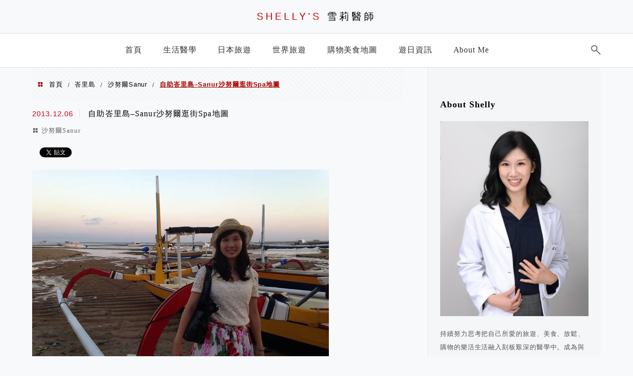

--- FILE ---
content_type: text/html; charset=UTF-8
request_url: http://drshelly.tw/2013-12-06-19/
body_size: 28733
content:
<!DOCTYPE html>
<!--[if IE 7 | IE 8]>
<html class="ie" lang="zh-TW">
<![endif]-->
<!--[if !(IE 7) | !(IE 8)  ]><!-->
<html lang="zh-TW" class="no-js">
<!--<![endif]-->

<head>
	<meta charset="UTF-8">
	<meta name="robots" content="all" />
	<meta name="author" content="SHELLY&#039;S 雪莉醫師" />
	<meta name="rating" content="general" />
	<meta name="viewport" content="width=device-width" />
	<link rel="profile" href="http://gmpg.org/xfn/11">
	<link rel="alternate" title="RSS 2.0 訂閱最新文章" href="http://drshelly.tw/feed/" />
	<link rel="pingback" href="http://drshelly.tw/xmlrpc.php">
	<!--[if lt IE 9]>
	<script src="//html5shiv.googlecode.com/svn/trunk/html5.js"></script>
	<![endif]-->
	<link rel='preload' href='http://drshelly.tw/wp-content/themes/achang-jinsha/css/style.min.css?ver=1706644051' as='style' />
<link rel='preload' href='http://drshelly.tw/wp-content/themes/achang-jinsha/css/minify/style.rwd.min.css?ver=1706644051' as='style' />
<link rel='preload' href='http://drshelly.tw/wp-content/themes/achang-jinsha/js/minify/rwd-menu.min.js?ver=1706644051' as='script' />
<meta name='robots' content='index, follow, max-image-preview:large, max-snippet:-1, max-video-preview:-1' />
	<style>img:is([sizes="auto" i], [sizes^="auto," i]) { contain-intrinsic-size: 3000px 1500px }</style>
	
	<!-- This site is optimized with the Yoast SEO plugin v26.7 - https://yoast.com/wordpress/plugins/seo/ -->
	<title>自助峇里島-Sanur沙努爾逛街Spa地圖 - SHELLY&#039;S 雪莉醫師</title>
	<link rel="canonical" href="http://drshelly.tw/2013-12-06-19/" />
	<meta property="og:locale" content="zh_TW" />
	<meta property="og:type" content="article" />
	<meta property="og:title" content="自助峇里島-Sanur沙努爾逛街Spa地圖 - SHELLY&#039;S 雪莉醫師" />
	<meta property="og:description" content="&nbsp;&nbsp;&nbsp;&nbsp;&nbsp; 回不去了!!!! 這是這次四天三夜從頭到尾都在S [&hellip;]" />
	<meta property="og:url" content="http://drshelly.tw/2013-12-06-19/" />
	<meta property="og:site_name" content="SHELLY&#039;S 雪莉醫師" />
	<meta property="article:published_time" content="2013-12-06T06:15:48+00:00" />
	<meta property="og:image" content="http://drshelly.tw/wp-content/uploads/pixnet/86bbd73cdf6a897b1b31cb75c3e49cbf.jpg" />
	<meta name="author" content="Shelly" />
	<script type="application/ld+json" class="yoast-schema-graph">{"@context":"https://schema.org","@graph":[{"@type":"Article","@id":"http://drshelly.tw/2013-12-06-19/#article","isPartOf":{"@id":"http://drshelly.tw/2013-12-06-19/"},"author":{"name":"Shelly","@id":"http://drshelly.tw/#/schema/person/e7068e3aee77abf23a9d979c06463342"},"headline":"自助峇里島&#8211;Sanur沙努爾逛街Spa地圖","datePublished":"2013-12-06T06:15:48+00:00","mainEntityOfPage":{"@id":"http://drshelly.tw/2013-12-06-19/"},"wordCount":136,"commentCount":2,"image":{"@id":"http://drshelly.tw/2013-12-06-19/#primaryimage"},"thumbnailUrl":"http://drshelly.tw/wp-content/uploads/pixnet/86bbd73cdf6a897b1b31cb75c3e49cbf.jpg","articleSection":["沙努爾Sanur"],"inLanguage":"zh-TW","potentialAction":[{"@type":"CommentAction","name":"Comment","target":["http://drshelly.tw/2013-12-06-19/#respond"]}]},{"@type":"WebPage","@id":"http://drshelly.tw/2013-12-06-19/","url":"http://drshelly.tw/2013-12-06-19/","name":"自助峇里島-Sanur沙努爾逛街Spa地圖 - SHELLY&#039;S 雪莉醫師","isPartOf":{"@id":"http://drshelly.tw/#website"},"primaryImageOfPage":{"@id":"http://drshelly.tw/2013-12-06-19/#primaryimage"},"image":{"@id":"http://drshelly.tw/2013-12-06-19/#primaryimage"},"thumbnailUrl":"http://drshelly.tw/wp-content/uploads/pixnet/86bbd73cdf6a897b1b31cb75c3e49cbf.jpg","datePublished":"2013-12-06T06:15:48+00:00","author":{"@id":"http://drshelly.tw/#/schema/person/e7068e3aee77abf23a9d979c06463342"},"breadcrumb":{"@id":"http://drshelly.tw/2013-12-06-19/#breadcrumb"},"inLanguage":"zh-TW","potentialAction":[{"@type":"ReadAction","target":["http://drshelly.tw/2013-12-06-19/"]}]},{"@type":"ImageObject","inLanguage":"zh-TW","@id":"http://drshelly.tw/2013-12-06-19/#primaryimage","url":"http://drshelly.tw/wp-content/uploads/pixnet/86bbd73cdf6a897b1b31cb75c3e49cbf.jpg","contentUrl":"http://drshelly.tw/wp-content/uploads/pixnet/86bbd73cdf6a897b1b31cb75c3e49cbf.jpg"},{"@type":"BreadcrumbList","@id":"http://drshelly.tw/2013-12-06-19/#breadcrumb","itemListElement":[{"@type":"ListItem","position":1,"name":"首頁","item":"http://drshelly.tw/"},{"@type":"ListItem","position":2,"name":"自助峇里島&#8211;Sanur沙努爾逛街Spa地圖"}]},{"@type":"WebSite","@id":"http://drshelly.tw/#website","url":"http://drshelly.tw/","name":"SHELLY&#039;S 雪莉醫師","description":"旅遊生活醫學頻道","potentialAction":[{"@type":"SearchAction","target":{"@type":"EntryPoint","urlTemplate":"http://drshelly.tw/?s={search_term_string}"},"query-input":{"@type":"PropertyValueSpecification","valueRequired":true,"valueName":"search_term_string"}}],"inLanguage":"zh-TW"},{"@type":"Person","@id":"http://drshelly.tw/#/schema/person/e7068e3aee77abf23a9d979c06463342","name":"Shelly","image":{"@type":"ImageObject","inLanguage":"zh-TW","@id":"http://drshelly.tw/#/schema/person/image/","url":"https://secure.gravatar.com/avatar/5df403dee141dc136962b3525b5c079ded51de5af1f2817d74c528479ed6818c?s=96&d=mm&r=g","contentUrl":"https://secure.gravatar.com/avatar/5df403dee141dc136962b3525b5c079ded51de5af1f2817d74c528479ed6818c?s=96&d=mm&r=g","caption":"Shelly"},"url":"http://drshelly.tw/author/hsuan812/"}]}</script>
	<!-- / Yoast SEO plugin. -->


<link rel='dns-prefetch' href='//stats.wp.com' />
<link rel='dns-prefetch' href='//jetpack.wordpress.com' />
<link rel='dns-prefetch' href='//s0.wp.com' />
<link rel='dns-prefetch' href='//public-api.wordpress.com' />
<link rel='dns-prefetch' href='//0.gravatar.com' />
<link rel='dns-prefetch' href='//1.gravatar.com' />
<link rel='dns-prefetch' href='//2.gravatar.com' />
<script type="text/javascript">
/* <![CDATA[ */
window._wpemojiSettings = {"baseUrl":"https:\/\/s.w.org\/images\/core\/emoji\/16.0.1\/72x72\/","ext":".png","svgUrl":"https:\/\/s.w.org\/images\/core\/emoji\/16.0.1\/svg\/","svgExt":".svg","source":{"concatemoji":"http:\/\/drshelly.tw\/wp-includes\/js\/wp-emoji-release.min.js?ver=6.8.3"}};
/*! This file is auto-generated */
!function(s,n){var o,i,e;function c(e){try{var t={supportTests:e,timestamp:(new Date).valueOf()};sessionStorage.setItem(o,JSON.stringify(t))}catch(e){}}function p(e,t,n){e.clearRect(0,0,e.canvas.width,e.canvas.height),e.fillText(t,0,0);var t=new Uint32Array(e.getImageData(0,0,e.canvas.width,e.canvas.height).data),a=(e.clearRect(0,0,e.canvas.width,e.canvas.height),e.fillText(n,0,0),new Uint32Array(e.getImageData(0,0,e.canvas.width,e.canvas.height).data));return t.every(function(e,t){return e===a[t]})}function u(e,t){e.clearRect(0,0,e.canvas.width,e.canvas.height),e.fillText(t,0,0);for(var n=e.getImageData(16,16,1,1),a=0;a<n.data.length;a++)if(0!==n.data[a])return!1;return!0}function f(e,t,n,a){switch(t){case"flag":return n(e,"\ud83c\udff3\ufe0f\u200d\u26a7\ufe0f","\ud83c\udff3\ufe0f\u200b\u26a7\ufe0f")?!1:!n(e,"\ud83c\udde8\ud83c\uddf6","\ud83c\udde8\u200b\ud83c\uddf6")&&!n(e,"\ud83c\udff4\udb40\udc67\udb40\udc62\udb40\udc65\udb40\udc6e\udb40\udc67\udb40\udc7f","\ud83c\udff4\u200b\udb40\udc67\u200b\udb40\udc62\u200b\udb40\udc65\u200b\udb40\udc6e\u200b\udb40\udc67\u200b\udb40\udc7f");case"emoji":return!a(e,"\ud83e\udedf")}return!1}function g(e,t,n,a){var r="undefined"!=typeof WorkerGlobalScope&&self instanceof WorkerGlobalScope?new OffscreenCanvas(300,150):s.createElement("canvas"),o=r.getContext("2d",{willReadFrequently:!0}),i=(o.textBaseline="top",o.font="600 32px Arial",{});return e.forEach(function(e){i[e]=t(o,e,n,a)}),i}function t(e){var t=s.createElement("script");t.src=e,t.defer=!0,s.head.appendChild(t)}"undefined"!=typeof Promise&&(o="wpEmojiSettingsSupports",i=["flag","emoji"],n.supports={everything:!0,everythingExceptFlag:!0},e=new Promise(function(e){s.addEventListener("DOMContentLoaded",e,{once:!0})}),new Promise(function(t){var n=function(){try{var e=JSON.parse(sessionStorage.getItem(o));if("object"==typeof e&&"number"==typeof e.timestamp&&(new Date).valueOf()<e.timestamp+604800&&"object"==typeof e.supportTests)return e.supportTests}catch(e){}return null}();if(!n){if("undefined"!=typeof Worker&&"undefined"!=typeof OffscreenCanvas&&"undefined"!=typeof URL&&URL.createObjectURL&&"undefined"!=typeof Blob)try{var e="postMessage("+g.toString()+"("+[JSON.stringify(i),f.toString(),p.toString(),u.toString()].join(",")+"));",a=new Blob([e],{type:"text/javascript"}),r=new Worker(URL.createObjectURL(a),{name:"wpTestEmojiSupports"});return void(r.onmessage=function(e){c(n=e.data),r.terminate(),t(n)})}catch(e){}c(n=g(i,f,p,u))}t(n)}).then(function(e){for(var t in e)n.supports[t]=e[t],n.supports.everything=n.supports.everything&&n.supports[t],"flag"!==t&&(n.supports.everythingExceptFlag=n.supports.everythingExceptFlag&&n.supports[t]);n.supports.everythingExceptFlag=n.supports.everythingExceptFlag&&!n.supports.flag,n.DOMReady=!1,n.readyCallback=function(){n.DOMReady=!0}}).then(function(){return e}).then(function(){var e;n.supports.everything||(n.readyCallback(),(e=n.source||{}).concatemoji?t(e.concatemoji):e.wpemoji&&e.twemoji&&(t(e.twemoji),t(e.wpemoji)))}))}((window,document),window._wpemojiSettings);
/* ]]> */
</script>

<link rel='stylesheet' id='jetpack_related-posts-css' href='http://drshelly.tw/wp-content/plugins/jetpack/modules/related-posts/related-posts.css?ver=20240116' type='text/css' media='all' />
<style id='wp-emoji-styles-inline-css' type='text/css'>

	img.wp-smiley, img.emoji {
		display: inline !important;
		border: none !important;
		box-shadow: none !important;
		height: 1em !important;
		width: 1em !important;
		margin: 0 0.07em !important;
		vertical-align: -0.1em !important;
		background: none !important;
		padding: 0 !important;
	}
</style>
<link rel='stylesheet' id='wp-block-library-css' href='http://drshelly.tw/wp-includes/css/dist/block-library/style.min.css?ver=6.8.3' type='text/css' media='all' />
<style id='classic-theme-styles-inline-css' type='text/css'>
/*! This file is auto-generated */
.wp-block-button__link{color:#fff;background-color:#32373c;border-radius:9999px;box-shadow:none;text-decoration:none;padding:calc(.667em + 2px) calc(1.333em + 2px);font-size:1.125em}.wp-block-file__button{background:#32373c;color:#fff;text-decoration:none}
</style>
<style id='achang-pencil-box-style-box-style-inline-css' type='text/css'>
.apb-highlighter-highlight{background:linear-gradient(to top,var(--apb-highlighter-color,#fff59d) 60%,transparent 60%);padding:2px 4px}.apb-highlighter-highlight,.apb-highlighter-line{border-radius:2px;-webkit-box-decoration-break:clone;box-decoration-break:clone;display:inline}.apb-highlighter-line{background:linear-gradient(transparent 40%,hsla(0,0%,100%,0) 40%,var(--apb-highlighter-color,#ccff90) 50%,transparent 70%);padding:3px 6px}.apb-underline{background:transparent;-webkit-box-decoration-break:clone;box-decoration-break:clone;display:inline;padding-bottom:2px;text-decoration:none}.apb-underline-normal{border-bottom:2px solid var(--apb-underline-color,red);padding-bottom:3px}.apb-underline-wavy{text-decoration-color:var(--apb-underline-color,red);text-decoration-line:underline;-webkit-text-decoration-skip-ink:none;text-decoration-skip-ink:none;text-decoration-style:wavy;text-decoration-thickness:2px;text-underline-offset:3px}.apb-underline-dashed{border-bottom:2px dashed var(--apb-underline-color,red);padding-bottom:3px}.apb-underline-crayon{background:linear-gradient(transparent 40%,hsla(0,0%,100%,0) 40%,var(--apb-underline-color,red) 90%,transparent 95%);border-radius:3px;padding:3px 6px;position:relative}.apb-font-size{display:inline}.apb-style-box{margin:1em 0;position:relative}.apb-style-box .apb-box-title{align-items:center;color:var(--apb-title-color,inherit);display:flex;font-size:var(--apb-title-font-size,1.2em);font-weight:700}.apb-style-box .apb-box-title .apb-title-icon{font-size:1em;margin-right:10px}.apb-style-box .apb-box-title .apb-title-text{flex-grow:1}.apb-style-box .apb-box-content>:first-child{margin-top:0}.apb-style-box .apb-box-content>:last-child{margin-bottom:0}.apb-layout-info{border-color:var(--apb-box-color,#ddd);border-radius:4px;border-style:var(--apb-border-line-style,solid);border-width:var(--apb-border-width,2px)}.apb-layout-info .apb-box-title{background-color:var(--apb-box-color,#ddd);color:var(--apb-title-color,#333);padding:10px 15px}.apb-layout-info .apb-box-content{background-color:#fff;padding:15px}.apb-layout-alert{border:1px solid transparent;border-radius:.375rem;padding:1rem}.apb-layout-alert .apb-box-content,.apb-layout-alert .apb-box-title{background:transparent;padding:0}.apb-layout-alert .apb-box-title{margin-bottom:.5rem}.apb-layout-alert.apb-alert-type-custom{background-color:var(--apb-box-color,#cfe2ff);border-color:var(--apb-border-color,#9ec5fe);border-style:var(--apb-border-line-style,solid);border-width:var(--apb-border-width,1px);color:var(--apb-title-color,#333)}.apb-layout-alert.apb-alert-type-custom .apb-box-title{color:var(--apb-title-color,#333)}.apb-layout-alert.apb-alert-type-info{background-color:#cfe2ff;border-color:#9ec5fe;color:#0a58ca}.apb-layout-alert.apb-alert-type-info .apb-box-title{color:var(--apb-title-color,#0a58ca)}.apb-layout-alert.apb-alert-type-success{background-color:#d1e7dd;border-color:#a3cfbb;color:#146c43}.apb-layout-alert.apb-alert-type-success .apb-box-title{color:var(--apb-title-color,#146c43)}.apb-layout-alert.apb-alert-type-warning{background-color:#fff3cd;border-color:#ffecb5;color:#664d03}.apb-layout-alert.apb-alert-type-warning .apb-box-title{color:var(--apb-title-color,#664d03)}.apb-layout-alert.apb-alert-type-danger{background-color:#f8d7da;border-color:#f1aeb5;color:#842029}.apb-layout-alert.apb-alert-type-danger .apb-box-title{color:var(--apb-title-color,#842029)}.apb-layout-morandi-alert{background-color:var(--apb-box-color,#f7f4eb);border:1px solid var(--apb-box-color,#f7f4eb);border-left:var(--apb-border-width,4px) solid var(--apb-border-color,#d9d2c6);border-radius:.375rem;box-shadow:0 1px 2px 0 rgba(0,0,0,.05);padding:1rem}.apb-layout-morandi-alert .apb-box-title{background:transparent;color:var(--apb-title-color,#2d3748);font-size:var(--apb-title-font-size,1em);font-weight:700;margin-bottom:.25rem;padding:0}.apb-layout-morandi-alert .apb-box-content{background:transparent;color:#4a5568;padding:0}.apb-layout-centered-title{background-color:#fff;border-color:var(--apb-box-color,#ddd);border-radius:4px;border-style:var(--apb-border-line-style,solid);border-width:var(--apb-border-width,2px);margin-top:1.5em;padding:25px 15px 15px;position:relative}.apb-layout-centered-title .apb-box-title{background:var(--apb-title-bg-color,#fff);color:var(--apb-title-color,var(--apb-box-color,#333));left:20px;padding:0 10px;position:absolute;top:-.8em}.apb-layout-centered-title .apb-box-content{background:transparent;padding:0}.wp-block-achang-pencil-box-code-box{border-radius:8px;box-shadow:0 2px 8px rgba(0,0,0,.1);font-family:Consolas,Monaco,Courier New,monospace;margin:1.5em 0;overflow:hidden;position:relative}.wp-block-achang-pencil-box-code-box .apb-code-box-header{align-items:center;border-bottom:1px solid;display:flex;font-size:13px;font-weight:500;justify-content:space-between;padding:12px 16px;position:relative}.wp-block-achang-pencil-box-code-box .apb-code-box-header .apb-code-language{font-family:-apple-system,BlinkMacSystemFont,Segoe UI,Roboto,sans-serif}.wp-block-achang-pencil-box-code-box .apb-code-content-wrapper{background:transparent;display:flex;max-height:500px;overflow:hidden;position:relative}.wp-block-achang-pencil-box-code-box .apb-line-numbers{border-right:1px solid;flex-shrink:0;font-size:14px;line-height:1.5;min-width:50px;overflow-y:auto;padding:16px 8px;text-align:right;-webkit-user-select:none;-moz-user-select:none;user-select:none;-ms-overflow-style:none;position:relative;scrollbar-width:none;z-index:1}.wp-block-achang-pencil-box-code-box .apb-line-numbers::-webkit-scrollbar{display:none}.wp-block-achang-pencil-box-code-box .apb-line-numbers .apb-line-number{display:block;line-height:1.5;white-space:nowrap}.wp-block-achang-pencil-box-code-box .apb-code-box-content{background:transparent;flex:1;font-size:14px;line-height:1.5;margin:0;min-width:0;overflow:auto;padding:16px;position:relative;white-space:pre!important;z-index:0}.wp-block-achang-pencil-box-code-box .apb-code-box-content code{background:transparent;border:none;display:block;font-family:inherit;font-size:inherit;line-height:inherit;margin:0;overflow-wrap:normal!important;padding:0;white-space:pre!important;word-break:normal!important}.wp-block-achang-pencil-box-code-box .apb-code-box-content code .token{display:inline}.wp-block-achang-pencil-box-code-box .apb-copy-button{background:transparent;border:1px solid;border-radius:4px;cursor:pointer;font-family:-apple-system,BlinkMacSystemFont,Segoe UI,Roboto,sans-serif;font-size:12px;padding:6px 12px;transition:all .2s ease}.wp-block-achang-pencil-box-code-box .apb-copy-button:hover{opacity:.8}.wp-block-achang-pencil-box-code-box .apb-copy-button:active{transform:scale(.95)}.wp-block-achang-pencil-box-code-box .apb-copy-button.apb-copy-success{animation:copySuccess .6s ease;background-color:#d4edda!important;border-color:#28a745!important;color:#155724!important}.wp-block-achang-pencil-box-code-box .apb-copy-button.apb-copy-error{animation:copyError .6s ease;background-color:#f8d7da!important;border-color:#dc3545!important;color:#721c24!important}.wp-block-achang-pencil-box-code-box .apb-copy-button-standalone{position:absolute;right:12px;top:12px;z-index:1}.apb-code-style-style-1{background:#f8f9fa;border:1px solid #e9ecef}.apb-code-style-style-1 .apb-code-box-header{background:#fff;border-bottom-color:#dee2e6;color:#495057}.apb-code-style-style-1 .apb-line-numbers{background:#f1f3f4;border-right-color:#dee2e6;color:#6c757d}.apb-code-style-style-1 .apb-code-box-content{background:#fff;color:#212529;text-shadow:none}.apb-code-style-style-1 .apb-code-box-content code[class*=language-]{text-shadow:none}.apb-code-style-style-1 .apb-copy-button{background:hsla(0,0%,100%,.8);border-color:#6c757d;color:#495057}.apb-code-style-style-1 .apb-copy-button:hover{background:#f8f9fa;border-color:#495057}.apb-code-style-style-1 .apb-copy-button.apb-copy-success{background:#d4edda;border-color:#28a745;color:#155724}.apb-code-style-style-1 .apb-copy-button.apb-copy-error{background:#f8d7da;border-color:#dc3545;color:#721c24}.apb-code-style-style-1 code .token.cdata,.apb-code-style-style-1 code .token.comment,.apb-code-style-style-1 code .token.doctype,.apb-code-style-style-1 code .token.prolog{color:#5a6b73}.apb-code-style-style-1 code .token.punctuation{color:#666}.apb-code-style-style-1 code .token.boolean,.apb-code-style-style-1 code .token.constant,.apb-code-style-style-1 code .token.deleted,.apb-code-style-style-1 code .token.number,.apb-code-style-style-1 code .token.property,.apb-code-style-style-1 code .token.symbol,.apb-code-style-style-1 code .token.tag{color:#d73a49}.apb-code-style-style-1 code .token.attr-name,.apb-code-style-style-1 code .token.builtin,.apb-code-style-style-1 code .token.char,.apb-code-style-style-1 code .token.inserted,.apb-code-style-style-1 code .token.selector,.apb-code-style-style-1 code .token.string{color:#22863a}.apb-code-style-style-1 code .token.entity,.apb-code-style-style-1 code .token.operator,.apb-code-style-style-1 code .token.url{color:#6f42c1}.apb-code-style-style-1 code .token.atrule,.apb-code-style-style-1 code .token.attr-value,.apb-code-style-style-1 code .token.keyword{color:#005cc5}.apb-code-style-style-1 code .token.class-name,.apb-code-style-style-1 code .token.function{color:#6f42c1}.apb-code-style-style-1 code .token.important,.apb-code-style-style-1 code .token.regex,.apb-code-style-style-1 code .token.variable{color:#e36209}.apb-code-style-style-2{background:#1e1e1e;border:1px solid #333}.apb-code-style-style-2 .apb-code-box-header{background:#2d2d30;border-bottom-color:#3e3e42;color:#ccc}.apb-code-style-style-2 .apb-line-numbers{background:#252526;border-right-color:#3e3e42;color:#858585}.apb-code-style-style-2 .apb-code-box-content{background:#1e1e1e;color:#f0f0f0}.apb-code-style-style-2 .apb-copy-button{background:rgba(45,45,48,.8);border-color:#6c6c6c;color:#ccc}.apb-code-style-style-2 .apb-copy-button:hover{background:#3e3e42;border-color:#ccc}.apb-code-style-style-2 .apb-copy-button.apb-copy-success{background:#0e5132;border-color:#28a745;color:#d4edda}.apb-code-style-style-2 .apb-copy-button.apb-copy-error{background:#58151c;border-color:#dc3545;color:#f8d7da}.apb-code-style-style-2 code .token.cdata,.apb-code-style-style-2 code .token.comment,.apb-code-style-style-2 code .token.doctype,.apb-code-style-style-2 code .token.prolog{color:#6a9955}.apb-code-style-style-2 code .token.punctuation{color:#d4d4d4}.apb-code-style-style-2 code .token.boolean,.apb-code-style-style-2 code .token.constant,.apb-code-style-style-2 code .token.deleted,.apb-code-style-style-2 code .token.number,.apb-code-style-style-2 code .token.property,.apb-code-style-style-2 code .token.symbol,.apb-code-style-style-2 code .token.tag{color:#b5cea8}.apb-code-style-style-2 code .token.attr-name,.apb-code-style-style-2 code .token.builtin,.apb-code-style-style-2 code .token.char,.apb-code-style-style-2 code .token.inserted,.apb-code-style-style-2 code .token.selector,.apb-code-style-style-2 code .token.string{color:#ce9178}.apb-code-style-style-2 code .token.entity,.apb-code-style-style-2 code .token.operator,.apb-code-style-style-2 code .token.url{color:#d4d4d4}.apb-code-style-style-2 code .token.atrule,.apb-code-style-style-2 code .token.attr-value,.apb-code-style-style-2 code .token.keyword{color:#569cd6}.apb-code-style-style-2 code .token.class-name,.apb-code-style-style-2 code .token.function{color:#dcdcaa}.apb-code-style-style-2 code .token.important,.apb-code-style-style-2 code .token.regex,.apb-code-style-style-2 code .token.variable{color:#ff8c00}@keyframes copySuccess{0%{transform:scale(1)}50%{background-color:#28a745;color:#fff;transform:scale(1.1)}to{transform:scale(1)}}@keyframes copyError{0%{transform:translateX(0)}25%{transform:translateX(-5px)}75%{transform:translateX(5px)}to{transform:translateX(0)}}@media(max-width:768px){.wp-block-achang-pencil-box-code-box .apb-code-box-header{font-size:12px;padding:10px 12px}.wp-block-achang-pencil-box-code-box .apb-line-numbers{font-size:11px;min-width:35px;padding:12px 6px}.wp-block-achang-pencil-box-code-box .apb-code-box-content{font-size:13px;padding:12px}.wp-block-achang-pencil-box-code-box .apb-copy-button{font-size:11px;padding:4px 8px}}@media print{.wp-block-achang-pencil-box-code-box{border:1px solid #000;box-shadow:none}.wp-block-achang-pencil-box-code-box .apb-copy-button{display:none}.wp-block-achang-pencil-box-code-box .apb-code-content-wrapper{max-height:none;overflow:visible}}

</style>
<link rel='stylesheet' id='quads-style-css-css' href='http://drshelly.tw/wp-content/plugins/quick-adsense-reloaded/includes/gutenberg/dist/blocks.style.build.css?ver=2.0.98.1' type='text/css' media='all' />
<link rel='stylesheet' id='mediaelement-css' href='http://drshelly.tw/wp-includes/js/mediaelement/mediaelementplayer-legacy.min.css?ver=4.2.17' type='text/css' media='all' />
<link rel='stylesheet' id='wp-mediaelement-css' href='http://drshelly.tw/wp-includes/js/mediaelement/wp-mediaelement.min.css?ver=6.8.3' type='text/css' media='all' />
<style id='jetpack-sharing-buttons-style-inline-css' type='text/css'>
.jetpack-sharing-buttons__services-list{display:flex;flex-direction:row;flex-wrap:wrap;gap:0;list-style-type:none;margin:5px;padding:0}.jetpack-sharing-buttons__services-list.has-small-icon-size{font-size:12px}.jetpack-sharing-buttons__services-list.has-normal-icon-size{font-size:16px}.jetpack-sharing-buttons__services-list.has-large-icon-size{font-size:24px}.jetpack-sharing-buttons__services-list.has-huge-icon-size{font-size:36px}@media print{.jetpack-sharing-buttons__services-list{display:none!important}}.editor-styles-wrapper .wp-block-jetpack-sharing-buttons{gap:0;padding-inline-start:0}ul.jetpack-sharing-buttons__services-list.has-background{padding:1.25em 2.375em}
</style>
<style id='global-styles-inline-css' type='text/css'>
:root{--wp--preset--aspect-ratio--square: 1;--wp--preset--aspect-ratio--4-3: 4/3;--wp--preset--aspect-ratio--3-4: 3/4;--wp--preset--aspect-ratio--3-2: 3/2;--wp--preset--aspect-ratio--2-3: 2/3;--wp--preset--aspect-ratio--16-9: 16/9;--wp--preset--aspect-ratio--9-16: 9/16;--wp--preset--color--black: #000000;--wp--preset--color--cyan-bluish-gray: #abb8c3;--wp--preset--color--white: #ffffff;--wp--preset--color--pale-pink: #f78da7;--wp--preset--color--vivid-red: #cf2e2e;--wp--preset--color--luminous-vivid-orange: #ff6900;--wp--preset--color--luminous-vivid-amber: #fcb900;--wp--preset--color--light-green-cyan: #7bdcb5;--wp--preset--color--vivid-green-cyan: #00d084;--wp--preset--color--pale-cyan-blue: #8ed1fc;--wp--preset--color--vivid-cyan-blue: #0693e3;--wp--preset--color--vivid-purple: #9b51e0;--wp--preset--gradient--vivid-cyan-blue-to-vivid-purple: linear-gradient(135deg,rgba(6,147,227,1) 0%,rgb(155,81,224) 100%);--wp--preset--gradient--light-green-cyan-to-vivid-green-cyan: linear-gradient(135deg,rgb(122,220,180) 0%,rgb(0,208,130) 100%);--wp--preset--gradient--luminous-vivid-amber-to-luminous-vivid-orange: linear-gradient(135deg,rgba(252,185,0,1) 0%,rgba(255,105,0,1) 100%);--wp--preset--gradient--luminous-vivid-orange-to-vivid-red: linear-gradient(135deg,rgba(255,105,0,1) 0%,rgb(207,46,46) 100%);--wp--preset--gradient--very-light-gray-to-cyan-bluish-gray: linear-gradient(135deg,rgb(238,238,238) 0%,rgb(169,184,195) 100%);--wp--preset--gradient--cool-to-warm-spectrum: linear-gradient(135deg,rgb(74,234,220) 0%,rgb(151,120,209) 20%,rgb(207,42,186) 40%,rgb(238,44,130) 60%,rgb(251,105,98) 80%,rgb(254,248,76) 100%);--wp--preset--gradient--blush-light-purple: linear-gradient(135deg,rgb(255,206,236) 0%,rgb(152,150,240) 100%);--wp--preset--gradient--blush-bordeaux: linear-gradient(135deg,rgb(254,205,165) 0%,rgb(254,45,45) 50%,rgb(107,0,62) 100%);--wp--preset--gradient--luminous-dusk: linear-gradient(135deg,rgb(255,203,112) 0%,rgb(199,81,192) 50%,rgb(65,88,208) 100%);--wp--preset--gradient--pale-ocean: linear-gradient(135deg,rgb(255,245,203) 0%,rgb(182,227,212) 50%,rgb(51,167,181) 100%);--wp--preset--gradient--electric-grass: linear-gradient(135deg,rgb(202,248,128) 0%,rgb(113,206,126) 100%);--wp--preset--gradient--midnight: linear-gradient(135deg,rgb(2,3,129) 0%,rgb(40,116,252) 100%);--wp--preset--font-size--small: 13px;--wp--preset--font-size--medium: 20px;--wp--preset--font-size--large: 36px;--wp--preset--font-size--x-large: 42px;--wp--preset--spacing--20: 0.44rem;--wp--preset--spacing--30: 0.67rem;--wp--preset--spacing--40: 1rem;--wp--preset--spacing--50: 1.5rem;--wp--preset--spacing--60: 2.25rem;--wp--preset--spacing--70: 3.38rem;--wp--preset--spacing--80: 5.06rem;--wp--preset--shadow--natural: 6px 6px 9px rgba(0, 0, 0, 0.2);--wp--preset--shadow--deep: 12px 12px 50px rgba(0, 0, 0, 0.4);--wp--preset--shadow--sharp: 6px 6px 0px rgba(0, 0, 0, 0.2);--wp--preset--shadow--outlined: 6px 6px 0px -3px rgba(255, 255, 255, 1), 6px 6px rgba(0, 0, 0, 1);--wp--preset--shadow--crisp: 6px 6px 0px rgba(0, 0, 0, 1);}:where(.is-layout-flex){gap: 0.5em;}:where(.is-layout-grid){gap: 0.5em;}body .is-layout-flex{display: flex;}.is-layout-flex{flex-wrap: wrap;align-items: center;}.is-layout-flex > :is(*, div){margin: 0;}body .is-layout-grid{display: grid;}.is-layout-grid > :is(*, div){margin: 0;}:where(.wp-block-columns.is-layout-flex){gap: 2em;}:where(.wp-block-columns.is-layout-grid){gap: 2em;}:where(.wp-block-post-template.is-layout-flex){gap: 1.25em;}:where(.wp-block-post-template.is-layout-grid){gap: 1.25em;}.has-black-color{color: var(--wp--preset--color--black) !important;}.has-cyan-bluish-gray-color{color: var(--wp--preset--color--cyan-bluish-gray) !important;}.has-white-color{color: var(--wp--preset--color--white) !important;}.has-pale-pink-color{color: var(--wp--preset--color--pale-pink) !important;}.has-vivid-red-color{color: var(--wp--preset--color--vivid-red) !important;}.has-luminous-vivid-orange-color{color: var(--wp--preset--color--luminous-vivid-orange) !important;}.has-luminous-vivid-amber-color{color: var(--wp--preset--color--luminous-vivid-amber) !important;}.has-light-green-cyan-color{color: var(--wp--preset--color--light-green-cyan) !important;}.has-vivid-green-cyan-color{color: var(--wp--preset--color--vivid-green-cyan) !important;}.has-pale-cyan-blue-color{color: var(--wp--preset--color--pale-cyan-blue) !important;}.has-vivid-cyan-blue-color{color: var(--wp--preset--color--vivid-cyan-blue) !important;}.has-vivid-purple-color{color: var(--wp--preset--color--vivid-purple) !important;}.has-black-background-color{background-color: var(--wp--preset--color--black) !important;}.has-cyan-bluish-gray-background-color{background-color: var(--wp--preset--color--cyan-bluish-gray) !important;}.has-white-background-color{background-color: var(--wp--preset--color--white) !important;}.has-pale-pink-background-color{background-color: var(--wp--preset--color--pale-pink) !important;}.has-vivid-red-background-color{background-color: var(--wp--preset--color--vivid-red) !important;}.has-luminous-vivid-orange-background-color{background-color: var(--wp--preset--color--luminous-vivid-orange) !important;}.has-luminous-vivid-amber-background-color{background-color: var(--wp--preset--color--luminous-vivid-amber) !important;}.has-light-green-cyan-background-color{background-color: var(--wp--preset--color--light-green-cyan) !important;}.has-vivid-green-cyan-background-color{background-color: var(--wp--preset--color--vivid-green-cyan) !important;}.has-pale-cyan-blue-background-color{background-color: var(--wp--preset--color--pale-cyan-blue) !important;}.has-vivid-cyan-blue-background-color{background-color: var(--wp--preset--color--vivid-cyan-blue) !important;}.has-vivid-purple-background-color{background-color: var(--wp--preset--color--vivid-purple) !important;}.has-black-border-color{border-color: var(--wp--preset--color--black) !important;}.has-cyan-bluish-gray-border-color{border-color: var(--wp--preset--color--cyan-bluish-gray) !important;}.has-white-border-color{border-color: var(--wp--preset--color--white) !important;}.has-pale-pink-border-color{border-color: var(--wp--preset--color--pale-pink) !important;}.has-vivid-red-border-color{border-color: var(--wp--preset--color--vivid-red) !important;}.has-luminous-vivid-orange-border-color{border-color: var(--wp--preset--color--luminous-vivid-orange) !important;}.has-luminous-vivid-amber-border-color{border-color: var(--wp--preset--color--luminous-vivid-amber) !important;}.has-light-green-cyan-border-color{border-color: var(--wp--preset--color--light-green-cyan) !important;}.has-vivid-green-cyan-border-color{border-color: var(--wp--preset--color--vivid-green-cyan) !important;}.has-pale-cyan-blue-border-color{border-color: var(--wp--preset--color--pale-cyan-blue) !important;}.has-vivid-cyan-blue-border-color{border-color: var(--wp--preset--color--vivid-cyan-blue) !important;}.has-vivid-purple-border-color{border-color: var(--wp--preset--color--vivid-purple) !important;}.has-vivid-cyan-blue-to-vivid-purple-gradient-background{background: var(--wp--preset--gradient--vivid-cyan-blue-to-vivid-purple) !important;}.has-light-green-cyan-to-vivid-green-cyan-gradient-background{background: var(--wp--preset--gradient--light-green-cyan-to-vivid-green-cyan) !important;}.has-luminous-vivid-amber-to-luminous-vivid-orange-gradient-background{background: var(--wp--preset--gradient--luminous-vivid-amber-to-luminous-vivid-orange) !important;}.has-luminous-vivid-orange-to-vivid-red-gradient-background{background: var(--wp--preset--gradient--luminous-vivid-orange-to-vivid-red) !important;}.has-very-light-gray-to-cyan-bluish-gray-gradient-background{background: var(--wp--preset--gradient--very-light-gray-to-cyan-bluish-gray) !important;}.has-cool-to-warm-spectrum-gradient-background{background: var(--wp--preset--gradient--cool-to-warm-spectrum) !important;}.has-blush-light-purple-gradient-background{background: var(--wp--preset--gradient--blush-light-purple) !important;}.has-blush-bordeaux-gradient-background{background: var(--wp--preset--gradient--blush-bordeaux) !important;}.has-luminous-dusk-gradient-background{background: var(--wp--preset--gradient--luminous-dusk) !important;}.has-pale-ocean-gradient-background{background: var(--wp--preset--gradient--pale-ocean) !important;}.has-electric-grass-gradient-background{background: var(--wp--preset--gradient--electric-grass) !important;}.has-midnight-gradient-background{background: var(--wp--preset--gradient--midnight) !important;}.has-small-font-size{font-size: var(--wp--preset--font-size--small) !important;}.has-medium-font-size{font-size: var(--wp--preset--font-size--medium) !important;}.has-large-font-size{font-size: var(--wp--preset--font-size--large) !important;}.has-x-large-font-size{font-size: var(--wp--preset--font-size--x-large) !important;}
:where(.wp-block-post-template.is-layout-flex){gap: 1.25em;}:where(.wp-block-post-template.is-layout-grid){gap: 1.25em;}
:where(.wp-block-columns.is-layout-flex){gap: 2em;}:where(.wp-block-columns.is-layout-grid){gap: 2em;}
:root :where(.wp-block-pullquote){font-size: 1.5em;line-height: 1.6;}
</style>
<link rel='stylesheet' id='achang-pencil-box-css' href='http://drshelly.tw/wp-content/plugins/achang-pencil-box/public/css/achang-pencil-box-public.css?ver=1.9.3.1762413989.2.2.9.1' type='text/css' media='all' />
<link rel='stylesheet' id='flexslider2.6.0-css' href='http://drshelly.tw/wp-content/themes/achang-jinsha/assets/FlexSlider-2.6.0/flexslider.min.css?ver=6.8.3' type='text/css' media='all' />
<link rel='stylesheet' id='dashicons-css' href='http://drshelly.tw/wp-includes/css/dashicons.min.css?ver=6.8.3' type='text/css' media='all' />
<link rel='stylesheet' id='achang-icon-css' href='http://drshelly.tw/wp-content/themes/achang-jinsha/images/achang-icon/style.css?ver=6.8.3' type='text/css' media='all' />
<link rel='stylesheet' id='icomoon-icon-css' href='http://drshelly.tw/wp-content/themes/achang-jinsha/images/icomoon-icon/style.css?ver=6.8.3' type='text/css' media='all' />
<link rel='stylesheet' id='awesome-css' href='http://drshelly.tw/wp-content/themes/achang-jinsha/images/fontawesome/css/all.min.css?ver=2.2.9.1' type='text/css' media='all' />
<link rel='stylesheet' id='achang_theme-style-css' href='http://drshelly.tw/wp-content/themes/achang-jinsha/css/style.min.css?ver=1706644051' type='text/css' media='all' />
<link rel='stylesheet' id='achang_header-style-type1-css' href='http://drshelly.tw/wp-content/themes/achang-jinsha/css/minify/header-style-type1.min.css?ver=2.2.9.1' type='text/css' media='all' />
<link rel='stylesheet' id='achang_theme-style-rwd-css' href='http://drshelly.tw/wp-content/themes/achang-jinsha/css/minify/style.rwd.min.css?ver=1706644051' type='text/css' media='all' />
<link rel='stylesheet' id='sharedaddy-css' href='http://drshelly.tw/wp-content/plugins/jetpack/modules/sharedaddy/sharing.css?ver=15.4' type='text/css' media='all' />
<link rel='stylesheet' id='social-logos-css' href='http://drshelly.tw/wp-content/plugins/jetpack/_inc/social-logos/social-logos.min.css?ver=15.4' type='text/css' media='all' />
<link rel='stylesheet' id='dtree.css-css' href='http://drshelly.tw/wp-content/plugins/wp-dtree-30/wp-dtree.min.css?ver=4.4.5' type='text/css' media='all' />
<script type="text/javascript" id="jetpack_related-posts-js-extra">
/* <![CDATA[ */
var related_posts_js_options = {"post_heading":"h4"};
/* ]]> */
</script>
<script type="text/javascript" src="http://drshelly.tw/wp-content/plugins/jetpack/_inc/build/related-posts/related-posts.min.js?ver=20240116" id="jetpack_related-posts-js"></script>
<script type="text/javascript" src="http://drshelly.tw/wp-includes/js/jquery/jquery.min.js?ver=3.7.1" id="jquery-core-js"></script>
<script type="text/javascript" src="http://drshelly.tw/wp-includes/js/jquery/jquery-migrate.min.js?ver=3.4.1" id="jquery-migrate-js"></script>
<script type="text/javascript" id="wk-tag-manager-script-js-after">
/* <![CDATA[ */
function shouldTrack(){
var trackLoggedIn = true;
var loggedIn = false;
if(!loggedIn){
return true;
} else if( trackLoggedIn ) {
return true;
}
return false;
}
function hasWKGoogleAnalyticsCookie() {
return (new RegExp('wp_wk_ga_untrack_' + document.location.hostname)).test(document.cookie);
}
if (!hasWKGoogleAnalyticsCookie() && shouldTrack()) {
//Google Tag Manager
(function (w, d, s, l, i) {
w[l] = w[l] || [];
w[l].push({
'gtm.start':
new Date().getTime(), event: 'gtm.js'
});
var f = d.getElementsByTagName(s)[0],
j = d.createElement(s), dl = l != 'dataLayer' ? '&l=' + l : '';
j.async = true;
j.src =
'https://www.googletagmanager.com/gtm.js?id=' + i + dl;
f.parentNode.insertBefore(j, f);
})(window, document, 'script', 'dataLayer', 'GTM-PCFJM6T');
}
/* ]]> */
</script>
<script type="text/javascript" defer="defer" src="http://drshelly.tw/wp-content/themes/achang-jinsha/assets/FlexSlider-2.6.0/jquery.flexslider-min.js?ver=1.0" id="flexslider2.6.0-js"></script>
<script type="text/javascript" id="init-js-extra">
/* <![CDATA[ */
var init_params = {"ajaxurl":"http:\/\/drshelly.tw\/wp-admin\/admin-ajax.php","is_user_logged_in":"","slider_time":"3000"};
/* ]]> */
</script>
<script type="text/javascript" async="async" src="http://drshelly.tw/wp-content/themes/achang-jinsha/js/minify/init.min.js?ver=2.2.9.1" id="init-js"></script>
<script type="text/javascript" src="http://drshelly.tw/wp-content/themes/achang-jinsha/js/minify/rwd-menu.min.js?ver=1706644051" id="achang_rwd-menu-js"></script>
<script type="text/javascript" id="dtree-js-extra">
/* <![CDATA[ */
var WPdTreeSettings = {"animate":"1","duration":"250","imgurl":"http:\/\/drshelly.tw\/wp-content\/plugins\/wp-dtree-30\/"};
/* ]]> */
</script>
<script type="text/javascript" src="http://drshelly.tw/wp-content/plugins/wp-dtree-30/wp-dtree.min.js?ver=4.4.5" id="dtree-js"></script>
<link rel="https://api.w.org/" href="http://drshelly.tw/wp-json/" /><link rel="alternate" title="JSON" type="application/json" href="http://drshelly.tw/wp-json/wp/v2/posts/19" /><meta name="generator" content="WordPress 6.8.3" />
<link rel='shortlink' href='http://drshelly.tw/?p=19' />
<link rel="alternate" title="oEmbed (JSON)" type="application/json+oembed" href="http://drshelly.tw/wp-json/oembed/1.0/embed?url=http%3A%2F%2Fdrshelly.tw%2F2013-12-06-19%2F" />
<link rel="alternate" title="oEmbed (XML)" type="text/xml+oembed" href="http://drshelly.tw/wp-json/oembed/1.0/embed?url=http%3A%2F%2Fdrshelly.tw%2F2013-12-06-19%2F&#038;format=xml" />
	<style>img#wpstats{display:none}</style>
		<script>document.cookie = 'quads_browser_width='+screen.width;</script><script>jQuery($ => {
        $("#primary-menu").on("click",e=>{
            if($(e.target).hasClass("search-icon")){
                $("#primary-search").show();
                $("#search-cover").show();
                $("header .search-field").focus();
            }else{
                if( 0 === $(e.target).parents("#primary-search").length){
                    $("#primary-search").hide();
                    $("#search-cover").hide();
                }
            }
        })
    })</script><link rel="preload" as="image" href="https://i0.wp.com/drshelly.tw/wp-content/uploads/20201005153016_15.jpg?quality=90&w=750" /><meta property="fb:app_id" content="612293522443558" /><style type="text/css">#main article .desc .inner-desc {font-family: "Microsoft JhengHei","微軟正黑體";font-size: 16px;letter-spacing: 0.07em;line-height: 28px;}	#main article p, #main article div {font-family: "Microsoft JhengHei","微軟正黑體";font-size: 16px;letter-spacing: 0.07em;line-height: 28px;}	</style><link rel="preconnect" href="//connect.facebook.net/zh_TW/sdk.js" /><style type="text/css">.recentcomments a{display:inline !important;padding:0 !important;margin:0 !important;}</style><link rel="preconnect" href="//connect.facebook.net/zh_TW/all.js" /><link rel="icon" href="http://drshelly.tw/wp-content/uploads/20180413122704_4-32x32.png" sizes="32x32" />
<link rel="icon" href="http://drshelly.tw/wp-content/uploads/20180413122704_4-192x192.png" sizes="192x192" />
<link rel="apple-touch-icon" href="http://drshelly.tw/wp-content/uploads/20180413122704_4-180x180.png" />
<meta name="msapplication-TileImage" content="http://drshelly.tw/wp-content/uploads/20180413122704_4-270x270.png" />
<link rel="preload" as="image" href="http://drshelly.tw/wp-content/uploads/pixnet/86bbd73cdf6a897b1b31cb75c3e49cbf.jpg"></head>

<body class="wp-singular post-template-default single single-post postid-19 single-format-standard wp-theme-achang-jinsha header-type1">

<noscript>
    <iframe src="https://www.googletagmanager.com/ns.html?id=GTM-PCFJM6T" height="0" width="0"
        style="display:none;visibility:hidden"></iframe>
</noscript>

	<header id="header">
		<div class="header-area">
			<div class="logo-area">
				<h2>                    <a id="logo" href="http://drshelly.tw" title="SHELLY&#039;S 雪莉醫師" class="text">
                        <div class="text"><span class="first-text">SHELLY'S</span> 雪莉醫師</div>                    </a>
				</h2>				<a id="rwd-logo" href="http://drshelly.tw" title="SHELLY&#039;S 雪莉醫師" style="color: #000; font-size: 20px;">SHELLY'S 雪莉醫師</a>            </div>
			<div id="primary-menu">
				<nav id="access" role="navigation">
					<header>
						<h3 class="assistive-text">PC+M</h3>
					</header>
					<svg viewBox="0 0 18 18" preserveAspectRatio="xMidYMid meet" focusable="false" class="search-icon icon"><path d="M 10,10 16.5,16.5 M 11,6 A 5,5 0 0 1 6,11 5,5 0 0 1 1,6 5,5 0 0 1 6,1 5,5 0 0 1 11,6 Z" class="search-icon icon" style="fill:none;stroke:#333333;stroke-width:2px;stroke-linecap:round;stroke-miterlimit:10"></path></svg><div id="primary-search"><form role="search" method="get" class="search-form" action="http://drshelly.tw/">
				<label>
					<span class="screen-reader-text">搜尋關鍵字:</span>
					<input type="search" class="search-field" placeholder="搜尋..." value="" name="s" />
				</label>
				<input type="submit" class="search-submit" value="搜尋" />
			</form></div><div id="search-cover"></div><div class="menu-pcm-container"><ul id="achang_menu_wrap" class="menu rwd-menu"><li id="menu-item-307" class="menu-item menu-item-type-custom menu-item-object-custom menu-item-home menu-item-307"><a href="http://drshelly.tw/"><span>首頁</span></a></li>
<li id="menu-item-247" class="menu-item menu-item-type-taxonomy menu-item-object-category menu-item-has-children menu-item-247"><a href="http://drshelly.tw/category/medicine/"><span>生活醫學</span></a>
<ul class="sub-menu">
	<li id="menu-item-289" class="menu-item menu-item-type-taxonomy menu-item-object-category menu-item-289"><a href="http://drshelly.tw/category/medicine/vaccine/"><span>流行傳染病與疫苗</span></a></li>
	<li id="menu-item-290" class="menu-item menu-item-type-taxonomy menu-item-object-category menu-item-290"><a href="http://drshelly.tw/category/medicine/bwloss/"><span>減重、飲食與運動</span></a></li>
	<li id="menu-item-288" class="menu-item menu-item-type-taxonomy menu-item-object-category menu-item-288"><a href="http://drshelly.tw/category/medicine/travelmedicine/"><span>旅遊醫學</span></a></li>
</ul>
</li>
<li id="menu-item-318" class="menu-item menu-item-type-post_type menu-item-object-page menu-item-has-children menu-item-318"><a href="http://drshelly.tw/japan/"><span>日本旅遊</span></a>
<ul class="sub-menu">
	<li id="menu-item-295" class="menu-item menu-item-type-taxonomy menu-item-object-category menu-item-295"><a href="http://drshelly.tw/category/okinawa/"><span>沖繩</span></a></li>
	<li id="menu-item-293" class="menu-item menu-item-type-taxonomy menu-item-object-category menu-item-293"><a href="http://drshelly.tw/category/tokyo/"><span>東京、橫濱</span></a></li>
	<li id="menu-item-309" class="menu-item menu-item-type-taxonomy menu-item-object-category menu-item-309"><a href="http://drshelly.tw/category/tokyonear/"><span>東京近郊</span></a></li>
	<li id="menu-item-245" class="menu-item menu-item-type-taxonomy menu-item-object-category menu-item-has-children menu-item-245"><a href="http://drshelly.tw/category/nagoya/"><span>日本中部東海</span></a>
	<ul class="sub-menu">
		<li id="menu-item-246" class="menu-item menu-item-type-taxonomy menu-item-object-category menu-item-246"><a href="http://drshelly.tw/category/nagoya/nagoya-nagoya/"><span>名古屋</span></a></li>
		<li id="menu-item-291" class="menu-item menu-item-type-taxonomy menu-item-object-category menu-item-291"><a href="http://drshelly.tw/category/nagoya/hida/"><span>飛驒區域、合掌村</span></a></li>
	</ul>
</li>
	<li id="menu-item-294" class="menu-item menu-item-type-taxonomy menu-item-object-category menu-item-has-children menu-item-294"><a href="http://drshelly.tw/category/kansai/"><span>關西近畿</span></a>
	<ul class="sub-menu">
		<li id="menu-item-296" class="menu-item menu-item-type-taxonomy menu-item-object-category menu-item-296"><a href="http://drshelly.tw/category/kansai/osaka/"><span>大阪</span></a></li>
		<li id="menu-item-298" class="menu-item menu-item-type-taxonomy menu-item-object-category menu-item-298"><a href="http://drshelly.tw/category/kansai/kyoto/"><span>京都</span></a></li>
		<li id="menu-item-302" class="menu-item menu-item-type-taxonomy menu-item-object-category menu-item-302"><a href="http://drshelly.tw/category/kansai/kobe/"><span>神戶</span></a></li>
	</ul>
</li>
	<li id="menu-item-292" class="menu-item menu-item-type-taxonomy menu-item-object-category menu-item-292"><a href="http://drshelly.tw/category/hokkaido/"><span>北海道</span></a></li>
	<li id="menu-item-308" class="menu-item menu-item-type-taxonomy menu-item-object-category menu-item-308"><a href="http://drshelly.tw/category/shikoku/"><span>瀨戶內海周邊</span></a></li>
</ul>
</li>
<li id="menu-item-326" class="menu-item menu-item-type-post_type menu-item-object-page menu-item-has-children menu-item-326"><a href="http://drshelly.tw/word/"><span>世界旅遊</span></a>
<ul class="sub-menu">
	<li id="menu-item-327" class="menu-item menu-item-type-taxonomy menu-item-object-category menu-item-327"><a href="http://drshelly.tw/category/thailand/"><span>泰國</span></a></li>
	<li id="menu-item-347" class="menu-item menu-item-type-taxonomy menu-item-object-category menu-item-347"><a href="http://drshelly.tw/category/thailand/plan/"><span>泰國伴手禮</span></a></li>
	<li id="menu-item-329" class="menu-item menu-item-type-taxonomy menu-item-object-category menu-item-329"><a href="http://drshelly.tw/category/germany/"><span>德瑞</span></a></li>
	<li id="menu-item-346" class="menu-item menu-item-type-post_type menu-item-object-post menu-item-346"><a href="http://drshelly.tw/2017-06-18-126/"><span>德瑞伴手禮</span></a></li>
	<li id="menu-item-328" class="menu-item menu-item-type-taxonomy menu-item-object-category menu-item-328"><a href="http://drshelly.tw/category/cambodia/"><span>吳哥窟</span></a></li>
</ul>
</li>
<li id="menu-item-325" class="menu-item menu-item-type-post_type menu-item-object-page menu-item-has-children menu-item-325"><a href="http://drshelly.tw/shopping/"><span>購物美食地圖</span></a>
<ul class="sub-menu">
	<li id="menu-item-600" class="menu-item menu-item-type-post_type menu-item-object-post menu-item-600"><a href="http://drshelly.tw/hakatashop/"><span>博多車站及周邊逛街地圖</span></a></li>
	<li id="menu-item-1948" class="menu-item menu-item-type-post_type menu-item-object-post menu-item-1948"><a href="http://drshelly.tw/tenjin/"><span>福岡天神逛街美食地圖</span></a></li>
	<li id="menu-item-332" class="menu-item menu-item-type-post_type menu-item-object-post menu-item-332"><a href="http://drshelly.tw/2015-12-12-120/"><span>名古屋車站及周邊逛街地圖</span></a></li>
	<li id="menu-item-333" class="menu-item menu-item-type-post_type menu-item-object-post menu-item-333"><a href="http://drshelly.tw/2015-11-25-114/"><span>名古屋榮逛街地圖</span></a></li>
	<li id="menu-item-336" class="menu-item menu-item-type-post_type menu-item-object-post menu-item-336"><a href="http://drshelly.tw/jrsapporoshop/"><span>札幌車站及周邊逛街地圖</span></a></li>
	<li id="menu-item-343" class="menu-item menu-item-type-post_type menu-item-object-post menu-item-343"><a href="http://drshelly.tw/2017-08-07-231/"><span>岡山車站及周邊逛街地圖</span></a></li>
	<li id="menu-item-340" class="menu-item menu-item-type-post_type menu-item-object-post menu-item-340"><a href="http://drshelly.tw/2016-03-23-195/"><span>京都車站食玩逛街地圖</span></a></li>
	<li id="menu-item-423" class="menu-item menu-item-type-post_type menu-item-object-post menu-item-423"><a href="http://drshelly.tw/2014-06-20-171/"><span>京都四条河原食玩逛街地圖</span></a></li>
	<li id="menu-item-338" class="menu-item menu-item-type-post_type menu-item-object-post menu-item-338"><a href="http://drshelly.tw/2016-04-21-101/"><span>心齋橋難波食玩逛街地圖</span></a></li>
	<li id="menu-item-421" class="menu-item menu-item-type-post_type menu-item-object-post menu-item-421"><a href="http://drshelly.tw/2015-12-26-117/"><span>名古屋車站,榮在地名物地圖</span></a></li>
	<li id="menu-item-420" class="menu-item menu-item-type-post_type menu-item-object-post menu-item-420"><a href="http://drshelly.tw/2016-01-08-173/"><span>名古屋車站,榮餐廳甜點地圖</span></a></li>
	<li id="menu-item-484" class="menu-item menu-item-type-post_type menu-item-object-post menu-item-484"><a href="http://drshelly.tw/sapporosweets/"><span>札幌站&#038;大通甜點輕食地圖</span></a></li>
	<li id="menu-item-422" class="menu-item menu-item-type-post_type menu-item-object-post menu-item-422"><a href="http://drshelly.tw/2016-03-30-79/"><span>京都車站抹茶蒐集</span></a></li>
</ul>
</li>
<li id="menu-item-485" class="menu-item menu-item-type-taxonomy menu-item-object-category menu-item-has-children menu-item-485"><a href="http://drshelly.tw/category/japan/information/"><span>遊日資訊</span></a>
<ul class="sub-menu">
	<li id="menu-item-486" class="menu-item menu-item-type-taxonomy menu-item-object-category menu-item-486"><a href="http://drshelly.tw/category/tokyo/shopping/"><span>福袋</span></a></li>
	<li id="menu-item-489" class="menu-item menu-item-type-post_type menu-item-object-post menu-item-489"><a href="http://drshelly.tw/2016-08-22-162/"><span>百元商店</span></a></li>
	<li id="menu-item-488" class="menu-item menu-item-type-post_type menu-item-object-post menu-item-488"><a href="http://drshelly.tw/2016-11-12-202/"><span>連鎖早餐</span></a></li>
	<li id="menu-item-487" class="menu-item menu-item-type-post_type menu-item-object-post menu-item-487"><a href="http://drshelly.tw/2017-09-23-41/"><span>名麵包店</span></a></li>
</ul>
</li>
<li id="menu-item-258" class="menu-item menu-item-type-post_type menu-item-object-page menu-item-258"><a href="http://drshelly.tw/about/"><span>About Me</span></a></li>
</ul></div>				</nav>
			</div>
		</div>
		<div class="clearfix"></div>
	</header>
		<div id="content"><div id="main" role="main">
    <div class="breadcrumb-area"><ul id="breadcrumbs" class="breadcrumbs"><li class="item-home"><a class="bread-link bread-home" href="http://drshelly.tw" title="首頁">首頁</a></li><li class="separator separator-home"> &#47; </li><li class="item-cat"><a href="http://drshelly.tw/category/bali/">峇里島</a></li><li class="separator"> &#47; </li><li class="item-cat"><a href="http://drshelly.tw/category/bali/sanur/">沙努爾Sanur</a></li><li class="separator"> &#47; </li><li class="item-current item-19"><strong class="bread-current bread-19" title="自助峇里島&#8211;Sanur沙努爾逛街Spa地圖">自助峇里島&#8211;Sanur沙努爾逛街Spa地圖</strong></li></ul></div>
    					<article id="post-19" role="article" class="page-single">
						<header>
												<time datetime="2013-12-06T14:15:48+08:00" data-updated="true" >
						<span class="post-date">2013.12.06</span>
					</time>
					<h1 class="title">自助峇里島&#8211;Sanur沙努爾逛街Spa地圖</h1>
					<div class="clearfix"></div>
					<div class="cat"><a href="http://drshelly.tw/category/bali/sanur/" rel="category tag">沙努爾Sanur</a></div>
					<div class="clearfix"></div>
					<div id="share-box">
						         <div class="sn fb">
						            <div class="fb-like" data-href="http://drshelly.tw/2013-12-06-19/" data-layout="button_count" data-action="like" data-size="small" data-show-faces="false" data-share="true"></div>
						         </div>
						         <div class="sn tw">
						          <a href="https://twitter.com/share" class="twitter-share-button" data-count="horizontal">Tweet</a>
						          <script>!function(d,s,id){var js,fjs=d.getElementsByTagName(s)[0];if(!d.getElementById(id)){js=d.createElement(s);js.id=id;js.src="https://platform.twitter.com/widgets.js";fjs.parentNode.insertBefore(js,fjs);}}(document,"script","twitter-wjs");</script>
						         </div>
						        </div>					<div class="clearfix"></div>
				</header>
				<div class="desc">
				<p><img fetchpriority="high" decoding="async" width="600" height="450" title="IMG_1094" src="http://drshelly.tw/wp-content/uploads/pixnet/86bbd73cdf6a897b1b31cb75c3e49cbf.jpg" alt="IMG_1094" border="0" /> &nbsp;&nbsp;&nbsp;&nbsp;&nbsp;</p>
<p>回不去了!!!!</p>
<p>這是這次四天三夜從頭到尾都在Sanur最大的心得</p>
<p>雖然根據旅遊網站所介紹</p>
<p><span id="more-19"></span></p>
<p><!--more--></p>
<p>「如果把庫塔（Kuta）比喻為台北的信義區或是東區，那麼沙努大約是大稻埕、艋舺的相對關係。<span class="goog_qs-tidbit goog_qs-tidbit-0">不過和大稻埕、艋舺的沒落不同的是沙努現在仍舊發揮著她那吸引人的觀光魅力，</span>每年總會吸引許多受夠了庫塔紛鬧與混亂的人們前來此地渡假或是生活。&nbsp;<br />
1930年代，荷蘭人統治時，沙努這個小村子是當時許多歐洲藝術家喜歡前來的地方，也因為這些人的停留，發展出巴里島第一個以沿著海灘興建的渡假酒店及五星級旅館區域。 然而，隨著努沙度瓦、庫塔等地的興起、觀光客都不再來了；在好一段時間裡，沙努顯得黯然失色，像是失寵的王妃。&nbsp;&nbsp;&nbsp; 但是，近幾年來，由於庫塔與努沙度瓦的過度開發、缺乏真實巴里的感覺，許多觀光客又回到沙努，追逐屬於巴里島的樸實特質及生活文化，也因此，這裡又逐漸興盛起來。尤其，對於曾經來過沙努的人來說，這個小村落充滿原味巴里的記憶，令人回味無窮。現在，沙努擁有很多來自歐美帶著小孩 的家庭、夫妻來此長期渡假停留」&nbsp;</p>
<p>看起來非常普通有點像在安慰人其實他沒那麼差，但實際去過，才真正了解這幾句話箇中滋味根本就是沙努爾的精髓阿!</p>
<p>先來看沙努爾的地理位置&nbsp;</p>
<p><img decoding="async" width="600" height="396" title="圖片3" src="http://drshelly.tw/wp-content/uploads/pixnet/936d394b4578f70bac7683a469f23b4e.jpg" alt="圖片3" border="0" /> &nbsp;</p>
<p>離機場其實很近，如果都沒塞車15分鐘就到了，但是但是人生中就有個但是如果塞車的話，可能會耗費掉45分鐘</p>
<p>Sanur基本上就是三條大街，不過其中一條應該是汽車幹道，主要逛的街則是<span style="color: #3366ff;"><strong> Jl.Danau Tamblingan</strong></span>及沿著海邊走(這就沒有街名了,就是<strong><span style="color: #3366ff;">Sanur Beach</span></strong>)</p>
<p>如果是住在靠海附沙灘飯店的話，<span style="color: #3366ff;"><strong>&nbsp;Jl.Danau Tamblingan</strong></span>大概就是位於飯店的前門，<strong><span style="color: #3366ff;">Sanur Beach</span></strong>大概就是位於飯店後門XD 因為這兩條間中間就是夾雜著大小飯店，<span style="font-family: comic sans ms,sans-serif;">longstay</span></p>
<p>下面的圖標記起來的地方都是書上寫有名且去過真的是很有特色的,以及TripAdvisor佳評如潮的</p>
<p>兩條我畫紫色的底的路就是主要逛街路線</p>
<p><strong><span style="color: #99cc00;">綠色</span></strong>底標是是餐廳(下一篇介紹)，<strong><span style="color: #800080;">紫色</span></strong>底是景點、店家及spa</p>
<p><img decoding="async" width="775" height="1024" title="圖片4" src="http://drshelly.tw/wp-content/uploads/pixnet/f1b2dde0a62a6a9562abff5c12edb32b.jpg" alt="圖片4" border="0" />&nbsp;&nbsp;</p>
<p>首先是<span style="color: #3366ff;"><strong>Jl.Danau Tamblingan</strong></span></p>
<p><span style="color: #99cc00; font-size: 10pt;"><em><span style="font-family: comic sans ms,sans-serif;"><strong>Cafe&#8217; Batujimbar</strong></span></em></span>是<span style="color: #3366ff;"><strong>&nbsp;Jl.Danau Tamblingan</strong></span>的中繼點，從<span style="color: #99cc00; font-size: 10pt;"><em><span style="font-family: comic sans ms,sans-serif;"><strong>Cafe&#8217; Batujimbar</strong></span></em></span>走到地圖最上面的轉彎處(<span style="font-family: comic sans ms,sans-serif; font-size: 10pt;"><em><strong><span style="color: #99cc00;">Warung Little Bird</span></strong></em></span>)都不停歇的話還不到40分鐘，所以路程完全不長，不過邊走邊晃邊逛邊吃邊Spa的話大概會花掉四五的小時不是問題</p>
<p>而另外如果是往下走的話，則會經過一大段的Hyatt Bali，所以會有很長一段路沒有甚麼店家，直到<span style="color: #99cc00; font-size: 10pt;"><em><strong><span style="font-family: comic sans ms,sans-serif;">Massimo</span></strong></em></span>附近才又比較熱鬧起來</p>
<p>在這邊如果坐計程車blue bird也非常便宜，從<span style="color: #99cc00; font-size: 10pt;"><em><span style="font-family: comic sans ms,sans-serif;"><strong>Cafe&#8217; Batujimbar</strong></span></em></span>到<span style="color: #99cc00; font-size: 10pt;"><em><strong><span style="font-family: comic sans ms,sans-serif;">Massimo</span></strong></em></span>只要台幣30元以內</p>
<p>為什麼隨便一處民宅也可以長成這樣，合理懷疑這區是他們的高級住宅區</p>
<p><img loading="lazy" decoding="async" width="450" height="600" title="IMG_0988" src="http://drshelly.tw/wp-content/uploads/pixnet/108b0fff866730d64b6b1fd9e4eff755.jpg" alt="IMG_0988" border="0" /> &nbsp;&nbsp;</p>
<p>沿途風光明媚~萬紫千紅~鬱鬱蔥蔥~美不勝收~(小時後會的成語就是要用在這個時候)</p>
<p>這花草是怎麼種的!! 有看過那麼有特色的Starbucks嘛!!前面還供俸一尊羅漢腳佛像</p>
<p>也太有特色了吧!!</p>
<p>根本是峇里島還外加偷渡點歐美風阿!</p>
<p><img loading="lazy" decoding="async" width="600" height="450" title="IMG_0990" src="http://drshelly.tw/wp-content/uploads/pixnet/4b63537eeee040b7d31a1dd0be3e8c22.jpg" alt="IMG_0990" border="0" /> &nbsp;&nbsp;</p>
<p>&nbsp;為什麼地板那麼乾淨</p>
<p>另外一戶大戶人家，家裡面那棟建築是怎麼回事?鄉巴佬趕快在別人家門口偷拍照呵呵</p>
<p><img loading="lazy" decoding="async" width="600" height="450" title="IMG_0997" src="http://drshelly.tw/wp-content/uploads/pixnet/0c564713c7ed296a7246282c12ed166c.jpg" alt="IMG_0997" border="0" /> &nbsp;&nbsp;</p>
<p>路上亂晃的百分之七十以上都是洋人，有特色的homestay超多的，中午十分以他們悠閒隨性隨便亂穿或是裸上半身就再大街上隨意買個飲料或是某種蔬菜又走回住的地方好像想睡午覺的那種fu，我合理懷疑他們真的是已經住到化身為沙努爾人了！去Hardy&#8217;s百貨的時候有個洋大媽買超級多的日用品衛生紙抹布火龍果成以30倍彷彿要把整間超市給包下來，如果他不是民宿老闆的話，那他絕對是要移民來這裡定居了!</p>
<p>人潮不會少到會讓你覺得有治安上的風險或是覺得這裡很沒落，但也不會多到失去度假的感覺或有人對著你乞討，Sanur沒有旅遊團，走在街頭，你會忘記自己的觀光客身分，而真的是來這邊放假，慢活的!</p>
<p>另外一條則是海灘大街，沿著海邊而建，有鋪設腳踏車的步道，許多飯店都有免費租借腳踏車可以探險喔!(一定要去問一下住的飯店)</p>
<p>海灘大街一整排的景觀餐廳，最高~~~~</p>
<p><img loading="lazy" decoding="async" width="600" height="450" title="IMG_1119" src="http://drshelly.tw/wp-content/uploads/pixnet/3c41be52bf1748fd3676d0919b5c17b7.jpg" alt="IMG_1119" border="0" />&nbsp;&nbsp;</p>
<p>&nbsp;咦?沒照到XD~但是有從海灘大街照海的照片算嘛XD</p>
<p>總之就是海灘沿途有一大排餐廳任你挑選，看出去的景色大概就想這樣囉~不過餐廳離海雖然很近，但離海卻有高低差(1~2公尺)，所以不是像金巴蘭海鮮那種在沙灘吃得感覺，比較像是在有氣氛情調的海邊用餐的FU(有人聽得懂才怪)</p>
<p>以Regent Bali為出發點，往Hyatt的方向都很熱鬧可以放心勇往直前，這中間還有一家便利商店如果回國前泡麵醬料不夠的話住這兩家飯店的人可以衝來這邊補貨XD不過往另外一邊會越走越荒涼，所以我就不敢繼續走了，連網路上人氣大推的<a href="http://awomantrip.com/blog/bali/one-day-tour/sanur-puri-santrian-afternoon-tea/" target="_blank">Puri Santrian飯店下午茶</a>(摘自馬吉旅行社介紹)&nbsp;都沒走到&gt;&lt;，期待有勇者下次來突破這個防線!</p>
<p>照片是早上漲潮時，所有船都浸在水哩，還可以看見有人在搭風帆~至於到晚上五六點退潮，船隻都會裸露出來擱淺在岸上</p>
<p>接下來介紹幾家我去過且覺得必去的點，食物類的就寫在下一篇了</p>
<p><span style="color: #993366; font-family: comic sans ms,sans-serif; font-size: 12pt;"><em><strong>1.</strong><strong> Hard</strong><strong>y&#8217;s Department Store</strong></em></span></p>
<p><span style="color: #99cc00;"><em><strong><span style="font-size: 10pt;"><em><span style="font-family: comic sans ms,sans-serif;"><strong>Cafe&#8217; Batujimbar</strong></span></em></span></strong></em></span><span style="font-size: 10pt;"><span style="font-family: comic sans ms,sans-serif;">對面，因為前面是supermarket停車場所以建築物不是貼著馬路邊，略過停車場就看到了</span></span></p>
<p><span style="font-size: 10pt;"><span style="font-family: comic sans ms,sans-serif;">一樓是大超市外加幾間衣服店，二樓則是超多工藝品外加衣服玩具內衣之類的(因為真的是當地的超市所以基本上所有生活用品都包了)</span></span></p>
<p><span style="color: #993366; font-family: comic sans ms,sans-serif; font-size: 12pt;"><em><strong>2. Koa Spa</strong></em></span></p>
<p><span style="font-family: comic sans ms, sans-serif; color: #808080; font-size: 10pt;"><a href="https://www.facebook.com/pages/Koa-Boutique-Spa/215738588568794" target="_blank"><span style="color: #808080;">https://www.facebook.com/pages/Koa-Boutique-Spa/215738588568794</span></a></span></p>
<p>大大大大推，超便宜(27000Rb/hr)，環境乾淨走淨白環保綠的極簡風，是有設計過的極簡風不是沒有裝潢的那種極簡，所以也有一定的質感，前面有一小部分的販賣部還賣一些設計師商品呢</p>
<p>至於便宜的點在於省去餐前餐後飲料小點心，也沒有泡腳、更衣室和浴袍、環境小小間</p>
<p>進去就直接布簾拉起來更衣後包包有附設籃子放床下就開始按了，按摩超級認真夠力連我這個顧客都覺得妳也太認真地吧!!一個小時整整可能還會超過，比起之前的按摩可能還把你泡腳沖澡的時間算進去，這間真的是值回票價!而且按完也沒有那種一直要小費的感覺~當然還要給他們小費啦!!連續兩天都去按摩，第二天本來要加時但人滿了結果還沒辦法~回來馬上就加入他們FB粉絲團了&gt;///&lt;</p>
<p>記得要訂位喔!!</p>
<p>&nbsp;<span style="color: #993366; font-family: comic sans ms,sans-serif; font-size: 12pt;"><em><strong>3. Hyatt飯店泳池泡腳</strong></em></span></p>
<p><img loading="lazy" decoding="async" width="600" height="450" title="IMG_1054" src="http://drshelly.tw/wp-content/uploads/pixnet/da81b0f79d48ae5494479f5e00bf1d38.jpg" alt="IMG_1054" border="0" /> &nbsp;</p>
<p>咦~又沒照到XDDD</p>
<p>這又是偷偷泡腳時從他們溫水池那邊看出去的景象(噓~)，Hyatt的沙灘有經過人為的整理，漂亮許多還有沙灘排球的設備呢!</p>
<p><em><strong>4. 同場加映&nbsp;</strong></em></p>
<p><span style="color: #808080;">雖然我沒去到，不過Sanur的</span><span style="font-family: comic sans ms,sans-serif;"><span style="font-size: 10pt;"><em><span style="color: #800080;"><strong>Le Mayeur Museum</strong> </span></em></span><span style="color: #808080;">是當地頗盛名的比利時畫家以及他的舞蹈家老婆所遺留下來的博物館，如果走文青路線要吸收靈氣的話不妨到這邊一遊</span></span></p>
<p><span style="font-family: comic sans ms,sans-serif;"><span style="color: #800080;"><span style="color: #000000;"><span style="color: #800080;"><em><span style="font-size: 10pt;"><strong>Uluwata</strong></span></em></span><span style="color: #808080;">是一間專賣純白蕾絲製品的高級純棉品牌，深受歐美貴婦們的喜愛</span></span></span></span></p>
<p><span style="font-family: comic sans ms,sans-serif;"><span style="color: #800080;"><span style="color: #000000;"><strong><em><span style="color: #800080; font-size: 10pt;">Ashitaba</span></em></strong><span style="color: #808080;">則是賣一些手工製的峇里島風藤編物品，質感精緻不粗糙</span></span></span></span></p>
<p><span style="color: #808080;">如果要買POLO的話，沿著</span><strong><span style="color: #0000ff;"><span style="color: #3366ff;">Jl.Danau Tamblingan</span><span style="color: #99cc00; font-size: 10pt;"> <em><span style="font-family: comic sans ms,sans-serif;"><strong>Cafe&#8217; Batujimbar</strong></span></em></span></span></strong><span style="color: #0000ff;"><span style="color: #000000;"><span style="color: #808080;">以北有一家(切確位置不太記得了,是在</span><span style="font-family: comic sans ms,sans-serif; font-size: 10pt;"><em><strong><span style="color: #99cc00;">Cafe&#8217; Batujimbar</span></strong></em></span><span style="color: #808080;">的對側沿途)，Rauph Lauran則在</span><span style="font-family: comic sans ms,sans-serif; font-size: 10pt;"><em><strong><span style="color: #800080;">Hardy&#8217;s Supermarket</span></strong></em></span><span style="color: #808080;">裡面有</span></span></span></p>
<p><span style="color: #808080;">不過Sanur不是個衝浪聖地，沿岸沙灘範圍不大而且有些地方是石頭岸的，如果來Bali是衝著想當個beach boy的話可能就要慎重考慮了!(我是完全沒差啦哈哈&larr;誰管你)</span></p>
<div class="sharedaddy sd-sharing-enabled"><div class="robots-nocontent sd-block sd-social sd-social-icon sd-sharing"><h3 class="sd-title">Share This 分享文章</h3><div class="sd-content"><ul><li class="share-facebook"><a rel="nofollow noopener noreferrer"
				data-shared="sharing-facebook-19"
				class="share-facebook sd-button share-icon no-text"
				href="http://drshelly.tw/2013-12-06-19/?share=facebook"
				target="_blank"
				aria-labelledby="sharing-facebook-19"
				>
				<span id="sharing-facebook-19" hidden>按一下以分享至 Facebook(在新視窗中開啟)</span>
				<span>Facebook</span>
			</a></li><li class="share-twitter"><a rel="nofollow noopener noreferrer"
				data-shared="sharing-twitter-19"
				class="share-twitter sd-button share-icon no-text"
				href="http://drshelly.tw/2013-12-06-19/?share=twitter"
				target="_blank"
				aria-labelledby="sharing-twitter-19"
				>
				<span id="sharing-twitter-19" hidden>按一下即可分享至 X(在新視窗中開啟)</span>
				<span>X</span>
			</a></li><li class="share-email"><a rel="nofollow noopener noreferrer" data-shared="sharing-email-19" class="share-email sd-button share-icon no-text" href="/cdn-cgi/l/email-protection#[base64]" target="_blank" aria-labelledby="sharing-email-19" data-email-share-error-title="你設定電子郵件了嗎？" data-email-share-error-text="如果透過電子郵件分享時遇到問題，你可能未於瀏覽器中設定電子郵件。 你可能需要自行建立新的電子郵件。" data-email-share-nonce="7183274841" data-email-share-track-url="http://drshelly.tw/2013-12-06-19/?share=email">
				<span id="sharing-email-19" hidden>按一下即可以電子郵件傳送連結給朋友(在新視窗中開啟)</span>
				<span>電子郵件</span>
			</a></li><li class="share-end"></li></ul></div></div></div>
<div id='jp-relatedposts' class='jp-relatedposts' >
	<h3 class="jp-relatedposts-headline"><em>Related Posts 相關文章</em></h3>
</div>				</div>
				<div class="clearfix"></div>
					</article>
	    <section id="next-prev-posts">
        <header>
            <h3 class="assistive-text">相連文章</h3>
        </header>
                <div class="prev-post np-post">
            <figure>
                <a rel="bookmark" title="閱讀：自助峇里島--超簡易版新機場攻略" href="http://drshelly.tw/2013-12-04-212/">
                                    <img src="https://i1.wp.com/drshelly.tw/wp-content/uploads/pixnet/77b35eed587ffbaea037e760e3387eb9.jpg?quality=90&resize=800%2C400" title="自助峇里島--超簡易版新機場攻略" alt="自助峇里島--超簡易版新機場攻略" />
                                </a>
                <figcaption>
                    <h4>
                        <a rel="bookmark" title="閱讀：自助峇里島--超簡易版新機場攻略" href="http://drshelly.tw/2013-12-04-212/">
                            <span class="inner-wrap">
                                <span class="np">上一篇文章</span>
                                <span class="title">自助峇里島--超簡易版新機場攻略</span>
                            </span>
                        </a>
                    </h4>
                </figcaption>
            </figure>
        </div>
                <div class="next-post np-post">
            <figure>
                <a rel="bookmark" title="閱讀：自助峇里島--Sanur沙努爾食記地圖" href="http://drshelly.tw/2013-12-08-94/">
                                    <img src="https://i1.wp.com/drshelly.tw/wp-content/uploads/pixnet/870d8780d8204cecaa1a372b4a1c197f.jpg?quality=90&resize=800%2C400" title="自助峇里島--Sanur沙努爾食記地圖" alt="自助峇里島--Sanur沙努爾食記地圖" />
                                </a>
                <figcaption>
                    <h4>
                        <a rel="bookmark" title="閱讀：自助峇里島--Sanur沙努爾食記地圖" href="http://drshelly.tw/2013-12-08-94/">
                            <span class="inner-wrap">
                                <span class="np">下一篇文章</span>
                                <span class="title">自助峇里島--Sanur沙努爾食記地圖</span>
                            </span>
                        </a>
                    </h4>
                </figcaption>
            </figure>
        </div>
                <div class="clearfix"></div>
    </section>
    
	<div id="next-prev-post-arrow">
		<ul>
			<li class="next-post icon-angle-double-right"><span class="post_next">同分類下一篇</span><span class="link"><a href="http://drshelly.tw/2013-12-08-94/" rel="next"> 自助峇里島&#8211;Sanur沙努爾食記地圖 </li></a></span>		</ul>
	</div>
		<div class="achang-comments">
		
				<div class="achang-wp">
			<h4><span class="t">一般留言</span></h4>
			<div id="comments" class="comments-area">
			
		<ol class="comment-list">
					<li id="comment-9" class="comment even thread-even depth-1">
			<article id="div-comment-9" class="comment-body">
				<footer class="comment-meta">
					<div class="comment-author vcard">
						<img alt='' src='https://secure.gravatar.com/avatar/?s=56&#038;d=mm&#038;r=g' srcset='https://secure.gravatar.com/avatar/?s=112&#038;d=mm&#038;r=g 2x' class='avatar avatar-56 photo avatar-default' height='56' width='56' loading='lazy' decoding='async'/>						<b class="fn">設計家-家點設計</b><span class="says">表示:</span>					</div><!-- .comment-author -->

					<div class="comment-metadata">
						<a href="http://drshelly.tw/2013-12-06-19/#comment-9"><time datetime="2016-05-25T21:17:36+08:00">2016-05-2521:17:36</time></a>					</div><!-- .comment-metadata -->

									</footer><!-- .comment-meta -->

				<div class="comment-content">
					<p>你好在找資料時發現你們寫的Sanur 旅遊心得很棒,我們去sanur  是按照你的行程走喔,所以放到我們blog內&quot;家點設計,家點不一樣&quot;<br />
感謝你的分享..如果不可連結的話請告知.<br />
文章&quot;[峇裡島]巴里島20家住宿精選推薦-超人氣飯店,度假別墅、Villa 住宿懶人包-.烏布.庫塔.金巴蘭.水明漾,沙努爾文章&quot;<br />
<a href="http://designhouses.pixnet.net/blog/post/218058107" rel="nofollow ugc">http://designhouses.pixnet.net/blog/post/218058107</a><br />
謝謝<br />
版主回覆：(05/29/2016 02:43:27 AM)<br />
有註明的話就可以喔 謝謝你~!!</p>
				</div><!-- .comment-content -->

				<div class="reply"><a rel="nofollow" class="comment-reply-link" href="#comment-9" data-commentid="9" data-postid="19" data-belowelement="div-comment-9" data-respondelement="respond" data-replyto="回覆給「設計家-家點設計」" aria-label="回覆給「設計家-家點設計」">回覆</a></div>			</article><!-- .comment-body -->
		</li><!-- #comment-## -->
		<li id="comment-10" class="comment odd alt thread-odd thread-alt depth-1">
			<article id="div-comment-10" class="comment-body">
				<footer class="comment-meta">
					<div class="comment-author vcard">
						<img alt='' src='https://secure.gravatar.com/avatar/?s=56&#038;d=mm&#038;r=g' srcset='https://secure.gravatar.com/avatar/?s=112&#038;d=mm&#038;r=g 2x' class='avatar avatar-56 photo avatar-default' height='56' width='56' loading='lazy' decoding='async'/>						<b class="fn">設計家-家點設計</b><span class="says">表示:</span>					</div><!-- .comment-author -->

					<div class="comment-metadata">
						<a href="http://drshelly.tw/2013-12-06-19/#comment-10"><time datetime="2016-10-13T01:37:59+08:00">2016-10-1301:37:59</time></a>					</div><!-- .comment-metadata -->

									</footer><!-- .comment-meta -->

				<div class="comment-content">
					<p>Hi.過了幾個月峇里島的Sanur 部分終於寫好了..感謝你的文章分享<br />
與你分享一下我們去的..<br />
<a href="http://designhouses.pixnet.net/blog/post/220179535" rel="nofollow ugc">http://designhouses.pixnet.net/blog/post/220179535</a></p>
				</div><!-- .comment-content -->

				<div class="reply"><a rel="nofollow" class="comment-reply-link" href="#comment-10" data-commentid="10" data-postid="19" data-belowelement="div-comment-10" data-respondelement="respond" data-replyto="回覆給「設計家-家點設計」" aria-label="回覆給「設計家-家點設計」">回覆</a></div>			</article><!-- .comment-body -->
		</li><!-- #comment-## -->
		</ol><!-- .comment-list -->

	
	
	
		<div id="respond" class="comment-respond">
			<h3 id="reply-title" class="comment-reply-title">Comments 留個言吧<small><a rel="nofollow" id="cancel-comment-reply-link" href="/2013-12-06-19/#respond" style="display:none;">取消回覆</a></small></h3>			<form id="commentform" class="comment-form">
				<iframe
					title="留言表單"
					src="https://jetpack.wordpress.com/jetpack-comment/?blogid=145207616&#038;postid=19&#038;comment_registration=0&#038;require_name_email=1&#038;stc_enabled=1&#038;stb_enabled=1&#038;show_avatars=1&#038;avatar_default=mystery&#038;greeting=Comments+%E7%95%99%E5%80%8B%E8%A8%80%E5%90%A7&#038;jetpack_comments_nonce=2e2fc44ca6&#038;greeting_reply=%E5%B0%8D+%25s+%E7%99%BC%E8%A1%A8%E8%BF%B4%E9%9F%BF&#038;color_scheme=light&#038;lang=zh_TW&#038;jetpack_version=15.4&#038;iframe_unique_id=1&#038;show_cookie_consent=10&#038;has_cookie_consent=0&#038;is_current_user_subscribed=0&#038;token_key=%3Bnormal%3B&#038;sig=bd6266fd2f4f5b53ce2c29e481116336baf90982#parent=http%3A%2F%2Fdrshelly.tw%2F2013-12-06-19%2F"
											name="jetpack_remote_comment"
						style="width:100%; height: 430px; border:0;"
										class="jetpack_remote_comment"
					id="jetpack_remote_comment"
					sandbox="allow-same-origin allow-top-navigation allow-scripts allow-forms allow-popups"
				>
									</iframe>
									<!--[if !IE]><!-->
					<script data-cfasync="false" src="/cdn-cgi/scripts/5c5dd728/cloudflare-static/email-decode.min.js"></script><script>
						document.addEventListener('DOMContentLoaded', function () {
							var commentForms = document.getElementsByClassName('jetpack_remote_comment');
							for (var i = 0; i < commentForms.length; i++) {
								commentForms[i].allowTransparency = false;
								commentForms[i].scrolling = 'no';
							}
						});
					</script>
					<!--<![endif]-->
							</form>
		</div>

		
		<input type="hidden" name="comment_parent" id="comment_parent" value="" />

		
</div><!-- .comments-area -->		</div>
			</div>
		</div>
<aside id="sidebar">
<section id="achang-intro-new-2" class="widget widget_achang-intro-new"><h3>About Shelly</h3><a href=""><img class="achang_intro_widget_img" src="http://drshelly.tw/wp-content/uploads/20191213145531_16.jpg" alt="" width="1252" height="1646" /></a><div class="content"><p style="text-align: left;">持續努力思考把自己所愛的旅遊、美食、放鬆、購物的樂活生活融入刻板艱深的醫學中。成為與大夥兒一同伴行的家醫科醫師。<br /><br /></p></div><div class="socials"><a rel="nofollow noopener noreferrer" href="" title="" target="_blank"><i class=""></i></a><a rel="nofollow noopener noreferrer" href="http://pic.sopili.net/lnk/*http://tw.piliapp.com/email-html/show/?text=sc710608%40hotmail.com" title="Email" target="_blank"><i class="far fa-envelope"></i></a></div></section><section id="search-2" class="widget widget_search"><h3>Search</h3><form role="search" method="get" class="search-form" action="http://drshelly.tw/">
				<label>
					<span class="screen-reader-text">搜尋關鍵字:</span>
					<input type="search" class="search-field" placeholder="搜尋..." value="" name="s" />
				</label>
				<input type="submit" class="search-submit" value="搜尋" />
			</form></section><section id="wpdt-categories-widget-2" class="widget wpdt-categories"><h3>分類</h3><div class="dtree"><span class='oclinks oclinks_cat' id='oclinks_cat1'><a href='javascript:cat1.openAll();' title='展開全部'>展開全部</a><span class='oclinks_sep oclinks_sep_cat' id='oclinks_sep_cat1'> | </span><a href='javascript:cat1.closeAll();' title='收合全部'>收合全部</a></span>

<script type='text/javascript'>
/* <![CDATA[ */
try{
if(document.getElementById && document.getElementById('oclinks_cat1')){document.getElementById('oclinks_cat1').style.display = 'block';}
var cat1 = new wpdTree('cat1', 'http://drshelly.tw/','0');
cat1.config.useLines=1;
cat1.config.useIcons=0;
cat1.config.closeSameLevel=1;
cat1.config.folderLinks=0;
cat1.config.useSelection=1;
cat1.a(0,'root','','','','','');
cat1.a(-818,-597,'愛丁堡 (1)','','category/uk/%e6%84%9b%e4%b8%81%e5%a0%a1/','','');
cat1.a(-801,-92,'六本木 (1)','','category/tokyo/%e5%85%ad%e6%9c%ac%e6%9c%a8/','','');
cat1.a(-764,-91,'知床 (3)','','category/hokkaido/%e7%9f%a5%e5%ba%8a/','','');
cat1.a(-707,-91,'TOMAMU (2)','','category/hokkaido/tomamu/','','');
cat1.a(-680,-91,'道東三湖 (4)','','category/hokkaido/%e9%81%93%e6%9d%b1%e4%b8%89%e6%b9%96/','','');
cat1.a(-24,-96,'行程規劃、注意事項、伴手禮 (3)','','category/thailand/plan/','','');
cat1.a(-54,-90,'下呂 (2)','','category/nagoya/gero/','','');
cat1.a(-39,-95,'實用資訊 (9)','','category/japan/information/','','');
cat1.a(-62,-88,'法蘭克福 (1)','','category/germany/frankfurt/','','');
cat1.a(-63,-98,'景點 (4)','','category/cambodia/angkor/','','');
cat1.a(-70,-100,'威士忌 (1)','','category/wine/whisky/','','');
cat1.a(-94,0,'沖繩 (14)','','category/okinawa/','','');
cat1.a(-102,-89,'交通 (1)','','category/shikoku/%e4%ba%a4%e9%80%9a/','','');
cat1.a(-323,-322,'博多 (4)','','category/%e4%b9%9d%e5%b7%9e/%e5%8d%9a%e5%a4%9a/','','');
cat1.a(-448,-447,'首爾 (1)','','category/%e9%9f%93%e5%9c%8b/%e9%a6%96%e7%88%be/','','');
cat1.a(-466,-107,'箱根 (3)','','category/tokyonear/%e7%ae%b1%e6%a0%b9/','','');
cat1.a(-21,-94,'婚禮 (3)','','category/okinawa/wedding/','','');
cat1.a(-4,-92,'原宿、涉谷、惠比壽、代官山、中目黑及周邊 (7)','','category/tokyo/harajuku/','','');
cat1.a(-9,-93,'大阪 (8)','','category/kansai/osaka/','','');
cat1.a(-20,-97,'沙努爾Sanur (2)','','category/bali/sanur/','','');
cat1.a(-492,-99,'常見疾病 (1)','','category/medicine/%e5%b8%b8%e8%a6%8b%e7%96%be%e7%97%85/','','');
cat1.a(-598,-597,'倫敦 (2)','','category/uk/%e5%80%ab%e6%95%a6/','','');
cat1.a(-626,-91,'道東規劃 (1)','','category/hokkaido/%e9%81%93%e6%9d%b1%e8%a6%8f%e5%8a%83/','','');
cat1.a(-46,-92,'東京站、日比谷、皇居、日本橋 (5)','','category/tokyo/tokyostation/','','');
cat1.a(-52,-88,'巴登巴登 (2)','','category/germany/badenbaden/','','');
cat1.a(-55,-100,'其他酒類 (2)','','category/wine/otherwine/','','');
cat1.a(-59,-89,'岡山倉敷 (3)','','category/shikoku/okayama/','','');
cat1.a(-60,-90,'飛驒區域、合掌村 (4)','','category/nagoya/hida/','','');
cat1.a(-552,-99,'其他 (1)','','category/medicine/%e5%85%b6%e4%bb%96/','','');
cat1.a(-106,-91,'交通 (2)','','category/hokkaido/transport/','','');
cat1.a(-322,0,'九州 (18)','','category/%e4%b9%9d%e5%b7%9e/','','');
cat1.a(-363,-322,'別府 (4)','','category/%e4%b9%9d%e5%b7%9e/%e5%88%a5%e5%ba%9c/','','');
cat1.a(-3,-107,'輕井澤 (2)','','category/tokyonear/karuizawa/','','');
cat1.a(-16,-98,'飯店 (3)','','category/cambodia/hotel/','','');
cat1.a(-19,-93,'京都 (30)','','category/kansai/kyoto/','','');
cat1.a(-29,-94,'那霸、美國村 (6)','','category/okinawa/naha/','','');
cat1.a(-37,-95,'全日本連鎖店家餐廳 (9)','','category/japan/chain/','','');
cat1.a(-36,-96,'曼谷市中心區 (11)','','category/thailand/bangkok/','','');
cat1.a(-27,-97,'飯店 (3)','','category/bali/regent-balifairmont-sanur-beach-bali/','','');
cat1.a(-14,-94,'中部 (4)','','category/okinawa/onna/','','');
cat1.a(-15,-89,'高松 (2)','','category/shikoku/takamatsu/','','');
cat1.a(-17,-92,'品川、大井町 (5)','','category/tokyo/shinagawa/','','');
cat1.a(-89,0,'瀨戶內海周邊 (11)','','category/shikoku/','','');
cat1.a(-8,-107,'日光 (4)','','category/tokyonear/nikko/','','');
cat1.a(-101,-88,'購物 (1)','','category/germany/%e8%b3%bc%e7%89%a9/','','');
cat1.a(-82,-97,'機場 (1)','','category/bali/airport/','','');
cat1.a(-79,-98,'餐廳 (1)','','category/cambodia/food/','','');
cat1.a(-34,-91,'札幌 (14)','','category/hokkaido/sapporo/','','');
cat1.a(-35,-96,'曼谷昭披耶河區 (5)','','category/thailand/river/','','');
cat1.a(-57,-90,'名古屋 (8)','','category/nagoya/nagoya-nagoya/','','');
cat1.a(-56,-99,'流行傳染病與疫苗 (2)','','category/medicine/vaccine/','','');
cat1.a(-386,-322,'由布院 (4)','','category/%e4%b9%9d%e5%b7%9e/%e7%94%b1%e5%b8%83%e9%99%a2/','','');
cat1.a(-53,-93,'神戶 (6)','','category/kansai/kobe/','','');
cat1.a(-64,-107,'河口湖 (2)','','category/tokyonear/kawaguchi/','','');
cat1.a(-32,-91,'函館 (8)','','category/hokkaido/hakodate/','','');
cat1.a(-93,0,'關西近畿 (55)','','category/kansai/','','');
cat1.a(-43,-93,'奈良 (3)','','category/kansai/nara/','','');
cat1.a(-418,-322,'長崎 (6)','','category/%e4%b9%9d%e5%b7%9e/%e9%95%b7%e5%b4%8e/','','');
cat1.a(-25,-96,'清邁 (7)','','category/thailand/chiangmai/','','');
cat1.a(-40,-99,'減重、飲食與運動 (1)','','category/medicine/bwloss/','','');
cat1.a(-38,-92,'銀座 (5)','','category/tokyo/ginza/','','');
cat1.a(-80,-94,'全島餐廳 (1)','','category/okinawa/food-okinawa/','','');
cat1.a(-105,-90,'outlet (1)','','category/nagoya/outlet-nagoya/','','');
cat1.a(-77,-98,'越南機場 (1)','','category/cambodia/vietnamairport/','','');
cat1.a(-30,-89,'豊島、犬島、小豆島 (3)','','category/shikoku/teshima/','','');
cat1.a(-22,-96,'華欣 (4)','','category/thailand/huahsin/','','');
cat1.a(-23,-107,'山梨 (3)','','category/tokyonear/yamanashi/','','');
cat1.a(-90,0,'日本中部東海 (15)','','category/nagoya/','','');
cat1.a(-50,-91,'旭川、美瑛、富良野 (10)','','category/hokkaido/asahikawa/','','');
cat1.a(-71,-92,'上野、御茶ノ水、谷根千、水道橋 (1)','','category/tokyo/ueno/','','');
cat1.a(-33,-89,'直島 (2)','','category/shikoku/naoshima/','','');
cat1.a(-42,-93,'姬路 (1)','','category/kansai/himeji/','','');
cat1.a(-51,-99,'旅遊醫學 (5)','','category/medicine/travelmedicine/','','');
cat1.a(-10,-93,'淡路島 (4)','','category/kansai/awaji/','','');
cat1.a(-92,0,'東京、橫濱 (32)','','category/tokyo/','','');
cat1.a(-11,-92,'台場、築地、汐留 (1)','','category/tokyo/odaiba/','','');
cat1.a(-31,-93,'關西連鎖餐廳店家 (2)','','category/kansai/kaisaichain/','','');
cat1.a(-83,-92,'淺草、skytree (1)','','category/tokyo/asakusa/','','');
cat1.a(-107,0,'東京近郊 (14)','','category/tokyonear/','','');
cat1.a(-44,-92,'新宿 (2)','','category/tokyo/shijuku/','','');
cat1.a(-104,-93,'outlet (1)','','category/kansai/outlet/','','');
cat1.a(-91,0,'北海道 (44)','','category/hokkaido/','','');
cat1.a(-45,-92,'橫濱 (1)','','category/tokyo/yokohama/','','');
cat1.a(-95,0,'全日本 (16)','','category/japan/','','');
cat1.a(-447,0,'韓國 (1)','','category/%e9%9f%93%e5%9c%8b/','','');
cat1.a(-103,-92,'購物 (3)','','category/tokyo/shopping/','','');
cat1.a(-96,0,'泰國 (30)','','category/thailand/','','');
cat1.a(-97,0,'峇里島 (6)','','category/bali/','','');
cat1.a(-98,0,'吳哥窟 (9)','','category/cambodia/','','');
cat1.a(-88,0,'德瑞 (4)','','category/germany/','','');
cat1.a(-597,0,'英國 (3)','','category/uk/','','');
cat1.a(-99,0,'生活醫學 (9)','','category/medicine/','','');
cat1.a(-100,0,'品酒 (3)','','category/wine/','','');
document.write(cat1);
}catch(e){} /* ]]> */
</script>

<script type='text/javascript'>
/* <![CDATA[ */
try{
cat1.openTo('-20', true); /*get the category*/
}catch(e){} /* ]]> */
</script>
</div></section><section id="top-posts-2" class="widget widget_top-posts"><h3>Most Popular</h3><ul><li><a href="http://drshelly.tw/hakatashop/" class="bump-view" data-bump-view="tp">博多車站--食玩逛街地圖完全攻略</a></li><li><a href="http://drshelly.tw/2015-11-25-114/" class="bump-view" data-bump-view="tp">名古屋榮--血拚逛街&amp;漫步地圖完全攻略</a></li><li><a href="http://drshelly.tw/2015-12-12-120/" class="bump-view" data-bump-view="tp">名古屋車站及周邊--逛街地圖完全攻略</a></li><li><a href="http://drshelly.tw/2015-11-16-95/" class="bump-view" data-bump-view="tp">和風之美--飛驒高山散策路線地圖&amp;飛驒牛味藏天國丸明食記</a></li><li><a href="http://drshelly.tw/2018-03-07-201/" class="bump-view" data-bump-view="tp">清邁--古城精華吃喝SPA旅遊逛街地圖</a></li></ul></section><section id="achang-image-recent-posts-2" class="widget widget_achang-image-recent-posts"><h3>What&#039;s New</h3>		<ul>
			
		<li class="row">
			<a href="http://drshelly.tw/ario/">
				<div class="photo">
					<img src="https://i2.wp.com/drshelly.tw/wp-content/uploads/20201005153016_15.jpg?quality=90&resize=80%2C80" alt="札幌Ario&啤酒園--札幌站最近的母嬰超市掃貨天堂" />
				</div>
				<div class="desc">
					<h4 class="title">札幌Ario&啤酒園--札幌站最近的母嬰超市掃貨天堂</h4>
					<div class="updated"><time datetime="2020-10-05T15:42:26+08:00" data-updated="true"><span class="dashicons dashicons-clock"></span><span class="date">2020-10-05</span></time></div>
				</div>
			</a>
		</li>

		
		<li class="row">
			<a href="http://drshelly.tw/shikihanamaru/">
				<div class="photo">
					<img src="https://i2.wp.com/drshelly.tw/wp-content/uploads/20200904152415_54.jpg?quality=90&resize=80%2C80" alt="北海道熱門握壽司名店--四季 花まる超划算午間套餐" />
				</div>
				<div class="desc">
					<h4 class="title">北海道熱門握壽司名店--四季 花まる超划算午間套餐</h4>
					<div class="updated"><time datetime="2020-09-04T15:24:24+08:00" data-updated="true"><span class="dashicons dashicons-clock"></span><span class="date">2020-09-04</span></time></div>
				</div>
			</a>
		</li>

		
		<li class="row">
			<a href="http://drshelly.tw/tenhillplace/">
				<div class="photo">
					<img src="https://i1.wp.com/drshelly.tw/wp-content/uploads/20200831165521_52.jpg?quality=90&resize=80%2C80" alt="愛丁堡舊城區住宿--精品旅館TEN HILL PLACE HOTEL" />
				</div>
				<div class="desc">
					<h4 class="title">愛丁堡舊城區住宿--精品旅館TEN HILL PLACE HOTEL</h4>
					<div class="updated"><time datetime="2020-08-31T16:55:33+08:00" data-updated="true"><span class="dashicons dashicons-clock"></span><span class="date">2020-08-31</span></time></div>
				</div>
			</a>
		</li>

				</ul>
		</section><section id="recent-comments-2" class="widget widget_recent_comments"><h3>Comments</h3><ul id="recentcomments"><li class="recentcomments">「<span class="comment-author-link">Gerald4029</span>」於〈<a href="http://drshelly.tw/kagari/#comment-2493">在札幌吃米其林推薦神級拉麵&#8211;銀座 篝</a>〉發佈留言</li><li class="recentcomments">「<span class="comment-author-link">Mila4548</span>」於〈<a href="http://drshelly.tw/shikihanamaru/#comment-2492">北海道熱門握壽司名店&#8211;四季 花まる超划算午間套餐</a>〉發佈留言</li><li class="recentcomments">「<span class="comment-author-link">Colin2172</span>」於〈<a href="http://drshelly.tw/175deno/#comment-2491">打遍札幌無敵手的當紅四川拉麵&#8211;175°DENO~担担麵</a>〉發佈留言</li></ul></section></aside>			<div class="clearfix"></div>
		</div><!-- content END -->
		<div class="clearfix"></div>
		<footer id="footer">
						<div class="footer-area">
				<div class="socials">
					<a rel="nofollow noopener noreferrer" href="http://pic.sopili.net/lnk/*http://tw.piliapp.com/email-html/show/?text=sc710608%40hotmail.com" title="Email" target="_blank"><i class="fas fa-envelope"></i>Email</a><a rel="nofollow noopener noreferrer" href="http://drshelly.tw/feed/" title="RSS" target="_blank"><i class="fas fa-rss"></i>RSS</a>				</div>
				<div id="foot-inner">
					<div class="footer-logo">
						<div class="logo-area">
							<a id="footer-logo" href="http://drshelly.tw" title="SHELLY&#039;S 雪莉醫師" class="text" ><div class="text">SHELLY&#039;S 雪莉醫師</div></a>
						</div>
					</div>
					<div id="copyright">
						<div class="title">
							<span class="info">&copy; 2026 <a href="http://drshelly.tw" title="SHELLY&#039;S 雪莉醫師">SHELLY&#039;S 雪莉醫師 旅遊生活醫學頻道</a></span>
							<span class="free-themes">佈景：<a href="https://achang.tw/themes.html" title="本站使用「Jinsha」佈景主題" target="_blank">Jinsha</a>.</span>
							<span class="design">網頁維護：<a href="https://achang.tw" title="WordPress設計" target="_blank">阿腸網頁設計</a>.</span>
						</div>
						<div class="clearfix"></div>
					</div>
				</div>
				<div class="clearfix"></div>
							</div>
		</footer>
		<script type="speculationrules">
{"prefetch":[{"source":"document","where":{"and":[{"href_matches":"\/*"},{"not":{"href_matches":["\/wp-*.php","\/wp-admin\/*","\/wp-content\/uploads\/*","\/wp-content\/*","\/wp-content\/plugins\/*","\/wp-content\/themes\/achang-jinsha\/*","\/*\\?(.+)"]}},{"not":{"selector_matches":"a[rel~=\"nofollow\"]"}},{"not":{"selector_matches":".no-prefetch, .no-prefetch a"}}]},"eagerness":"conservative"}]}
</script>
            <script type="text/javascript">// <![CDATA[
            (function(d, s, id) {
            var js, fjs = d.getElementsByTagName(s)[0];
            if (d.getElementById(id)) return;
            js = d.createElement(s); js.id = id; js.async = true;
            js.src = "//connect.facebook.net/zh_TW/all.js#xfbml=1&version=v3.2&appId=612293522443558";
            fjs.parentNode.insertBefore(js, fjs);
            }(document, 'script', 'facebook-jssdk'));
            // ]]></script>
        
	<script type="text/javascript">
		window.WPCOM_sharing_counts = {"http://drshelly.tw/2013-12-06-19/":19};
	</script>
				<link rel='stylesheet' id='jetpack-top-posts-widget-css' href='http://drshelly.tw/wp-content/plugins/jetpack/modules/widgets/top-posts/style.css?ver=20141013' type='text/css' media='all' />
<script type="text/javascript" src="http://drshelly.tw/wp-content/plugins/achang-pencil-box/public/js/achang-pencil-box-public.js?ver=1.9.3.1762413989.2.2.9.1" id="achang-pencil-box-js"></script>
<script type="text/javascript" src="http://drshelly.tw/wp-includes/js/comment-reply.min.js?ver=6.8.3" id="comment-reply-js" async="async" data-wp-strategy="async"></script>
<script type="text/javascript" id="jetpack-stats-js-before">
/* <![CDATA[ */
_stq = window._stq || [];
_stq.push([ "view", {"v":"ext","blog":"145207616","post":"19","tz":"8","srv":"drshelly.tw","j":"1:15.4"} ]);
_stq.push([ "clickTrackerInit", "145207616", "19" ]);
/* ]]> */
</script>
<script type="text/javascript" src="https://stats.wp.com/e-202604.js" id="jetpack-stats-js" defer="defer" data-wp-strategy="defer"></script>
<script type="text/javascript" src="http://drshelly.tw/wp-content/plugins/quick-adsense-reloaded/assets/js/ads.js?ver=2.0.98.1" id="quads-ads-js"></script>
<script defer type="text/javascript" src="http://drshelly.tw/wp-content/plugins/akismet/_inc/akismet-frontend.js?ver=1764053219" id="akismet-frontend-js"></script>
<script type="text/javascript" id="sharing-js-js-extra">
/* <![CDATA[ */
var sharing_js_options = {"lang":"en","counts":"1","is_stats_active":"1"};
/* ]]> */
</script>
<script type="text/javascript" src="http://drshelly.tw/wp-content/plugins/jetpack/_inc/build/sharedaddy/sharing.min.js?ver=15.4" id="sharing-js-js"></script>
<script type="text/javascript" id="sharing-js-js-after">
/* <![CDATA[ */
var windowOpen;
			( function () {
				function matches( el, sel ) {
					return !! (
						el.matches && el.matches( sel ) ||
						el.msMatchesSelector && el.msMatchesSelector( sel )
					);
				}

				document.body.addEventListener( 'click', function ( event ) {
					if ( ! event.target ) {
						return;
					}

					var el;
					if ( matches( event.target, 'a.share-facebook' ) ) {
						el = event.target;
					} else if ( event.target.parentNode && matches( event.target.parentNode, 'a.share-facebook' ) ) {
						el = event.target.parentNode;
					}

					if ( el ) {
						event.preventDefault();

						// If there's another sharing window open, close it.
						if ( typeof windowOpen !== 'undefined' ) {
							windowOpen.close();
						}
						windowOpen = window.open( el.getAttribute( 'href' ), 'wpcomfacebook', 'menubar=1,resizable=1,width=600,height=400' );
						return false;
					}
				} );
			} )();
var windowOpen;
			( function () {
				function matches( el, sel ) {
					return !! (
						el.matches && el.matches( sel ) ||
						el.msMatchesSelector && el.msMatchesSelector( sel )
					);
				}

				document.body.addEventListener( 'click', function ( event ) {
					if ( ! event.target ) {
						return;
					}

					var el;
					if ( matches( event.target, 'a.share-twitter' ) ) {
						el = event.target;
					} else if ( event.target.parentNode && matches( event.target.parentNode, 'a.share-twitter' ) ) {
						el = event.target.parentNode;
					}

					if ( el ) {
						event.preventDefault();

						// If there's another sharing window open, close it.
						if ( typeof windowOpen !== 'undefined' ) {
							windowOpen.close();
						}
						windowOpen = window.open( el.getAttribute( 'href' ), 'wpcomtwitter', 'menubar=1,resizable=1,width=600,height=350' );
						return false;
					}
				} );
			} )();
/* ]]> */
</script>
		<script type="text/javascript">
			(function () {
				const iframe = document.getElementById( 'jetpack_remote_comment' );
								const watchReply = function() {
					// Check addComment._Jetpack_moveForm to make sure we don't monkey-patch twice.
					if ( 'undefined' !== typeof addComment && ! addComment._Jetpack_moveForm ) {
						// Cache the Core function.
						addComment._Jetpack_moveForm = addComment.moveForm;
						const commentParent = document.getElementById( 'comment_parent' );
						const cancel = document.getElementById( 'cancel-comment-reply-link' );

						function tellFrameNewParent ( commentParentValue ) {
							const url = new URL( iframe.src );
							if ( commentParentValue ) {
								url.searchParams.set( 'replytocom', commentParentValue )
							} else {
								url.searchParams.delete( 'replytocom' );
							}
							if( iframe.src !== url.href ) {
								iframe.src = url.href;
							}
						};

						cancel.addEventListener( 'click', function () {
							tellFrameNewParent( false );
						} );

						addComment.moveForm = function ( _, parentId ) {
							tellFrameNewParent( parentId );
							return addComment._Jetpack_moveForm.apply( null, arguments );
						};
					}
				}
				document.addEventListener( 'DOMContentLoaded', watchReply );
				// In WP 6.4+, the script is loaded asynchronously, so we need to wait for it to load before we monkey-patch the functions it introduces.
				document.querySelector('#comment-reply-js')?.addEventListener( 'load', watchReply );

								
				const commentIframes = document.getElementsByClassName('jetpack_remote_comment');

				window.addEventListener('message', function(event) {
					if (event.origin !== 'https://jetpack.wordpress.com') {
						return;
					}

					if (!event?.data?.iframeUniqueId && !event?.data?.height) {
						return;
					}

					const eventDataUniqueId = event.data.iframeUniqueId;

					// Change height for the matching comment iframe
					for (let i = 0; i < commentIframes.length; i++) {
						const iframe = commentIframes[i];
						const url = new URL(iframe.src);
						const iframeUniqueIdParam = url.searchParams.get('iframe_unique_id');
						if (iframeUniqueIdParam == event.data.iframeUniqueId) {
							iframe.style.height = event.data.height + 'px';
							return;
						}
					}
				});
			})();
		</script>
			
<script defer src="https://static.cloudflareinsights.com/beacon.min.js/vcd15cbe7772f49c399c6a5babf22c1241717689176015" integrity="sha512-ZpsOmlRQV6y907TI0dKBHq9Md29nnaEIPlkf84rnaERnq6zvWvPUqr2ft8M1aS28oN72PdrCzSjY4U6VaAw1EQ==" data-cf-beacon='{"version":"2024.11.0","token":"3c64d9097dac4ff7a31a8d1f1466cecf","r":1,"server_timing":{"name":{"cfCacheStatus":true,"cfEdge":true,"cfExtPri":true,"cfL4":true,"cfOrigin":true,"cfSpeedBrain":true},"location_startswith":null}}' crossorigin="anonymous"></script>
</body>
</html>

<!-- Page cached by LiteSpeed Cache 7.7 on 2026-01-20 15:27:09 -->

--- FILE ---
content_type: text/plain
request_url: https://www.google-analytics.com/j/collect?v=1&_v=j102&a=889875380&t=pageview&_s=1&dl=http%3A%2F%2Fdrshelly.tw%2F2013-12-06-19%2F&ul=en-us%40posix&dt=%E8%87%AA%E5%8A%A9%E5%B3%87%E9%87%8C%E5%B3%B6-Sanur%E6%B2%99%E5%8A%AA%E7%88%BE%E9%80%9B%E8%A1%97Spa%E5%9C%B0%E5%9C%96%20-%20SHELLY%27S%20%E9%9B%AA%E8%8E%89%E9%86%AB%E5%B8%AB&sr=1280x720&vp=1280x720&_u=YEBAAAABAAAAAC~&jid=917209791&gjid=1650083267&cid=998242415.1768924894&tid=UA-55806747-1&_gid=1411172163.1768924894&_r=1&_slc=1&gtm=45He61e1n81PCFJM6Tv79256875za200zd79256875&gcd=13l3l3l3l1l1&dma=0&tag_exp=103116026~103200004~104527907~104528500~104684208~104684211~105391252~115495940~115938465~115938468~117041587&z=1412080653
body_size: -448
content:
2,cG-6CHZNSML28